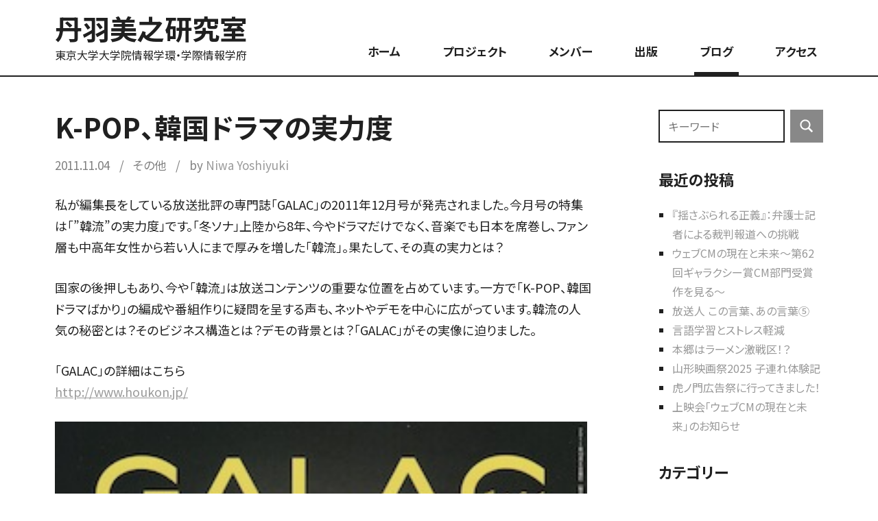

--- FILE ---
content_type: text/html; charset=UTF-8
request_url: https://media-journalism.org/blog/other/2011/11/04/4764/
body_size: 9094
content:
<!DOCTYPE html><html lang="ja"><head>  <script>(function(w,d,s,l,i){w[l]=w[l]||[];w[l].push({'gtm.start':
new Date().getTime(),event:'gtm.js'});var f=d.getElementsByTagName(s)[0],
j=d.createElement(s),dl=l!='dataLayer'?'&l='+l:'';j.async=true;j.src=
'https://www.googletagmanager.com/gtm.js?id='+i+dl;f.parentNode.insertBefore(j,f);
})(window,document,'script','dataLayer','GTM-MJHD3VX');</script> <meta charset="UTF-8"><meta name="viewport" content="width=device-width, initial-scale=1"><link rel="stylesheet" media="print" onload="this.onload=null;this.media='all';" id="ao_optimized_gfonts" href="https://fonts.googleapis.com/css?family=Noto+Sans+JP:400,700&amp;display=swap"><link rel="profile" href="http://gmpg.org/xfn/11"><link rel="preconnect" href="https://fonts.googleapis.com"><link rel="preconnect" href="https://fonts.gstatic.com" crossorigin> <script>window.MSInputMethodContext && document.documentMode && document.write('<script src="https://cdn.jsdelivr.net/gh/nuxodin/ie11CustomProperties@4.1.0/ie11CustomProperties.min.js"><\/script>');</script> <link rel="icon" href="/favicon.ico" type="image/vnd.microsoft.icon" sizes="48x48"><link rel="icon" href="/favicon.svg" type="image/svg+xml"><link rel="icon" href="/android-chrome.png" type="image/png" sizes="192x192"><link rel="apple-touch-icon" href="/apple-touch-icon.png" sizes="180x180"><title>K-POP、韓国ドラマの実力度 &#8211; 丹羽美之研究室</title><meta name='robots' content='max-image-preview:large' /><link href='https://fonts.gstatic.com' crossorigin='anonymous' rel='preconnect' /><link rel="alternate" type="application/rss+xml" title="丹羽美之研究室 &raquo; フィード" href="https://media-journalism.org/feed/" /><link rel="alternate" type="application/rss+xml" title="丹羽美之研究室 &raquo; コメントフィード" href="https://media-journalism.org/comments/feed/" /><link rel="alternate" type="application/rss+xml" title="丹羽美之研究室 &raquo; K-POP、韓国ドラマの実力度 のコメントのフィード" href="https://media-journalism.org/blog/other/2011/11/04/4764/feed/" /><link rel="alternate" title="oEmbed (JSON)" type="application/json+oembed" href="https://media-journalism.org/wp-json/oembed/1.0/embed?url=https%3A%2F%2Fmedia-journalism.org%2Fblog%2Fother%2F2011%2F11%2F04%2F4764%2F" /><link rel="alternate" title="oEmbed (XML)" type="text/xml+oembed" href="https://media-journalism.org/wp-json/oembed/1.0/embed?url=https%3A%2F%2Fmedia-journalism.org%2Fblog%2Fother%2F2011%2F11%2F04%2F4764%2F&#038;format=xml" /><style id='wp-img-auto-sizes-contain-inline-css' type='text/css'>img:is([sizes=auto i],[sizes^="auto," i]){contain-intrinsic-size:3000px 1500px}
/*# sourceURL=wp-img-auto-sizes-contain-inline-css */</style><link rel='stylesheet' id='gt-office-theme-fonts-css' href='https://media-journalism.org/wp/wp-content/cache/autoptimize/css/autoptimize_single_24ed521eff307eaf9502ff6ba34fc1ff.css?ver=20210105' type='text/css' media='all' /><style id='wp-block-library-inline-css' type='text/css'>:root{--wp-block-synced-color:#7a00df;--wp-block-synced-color--rgb:122,0,223;--wp-bound-block-color:var(--wp-block-synced-color);--wp-editor-canvas-background:#ddd;--wp-admin-theme-color:#007cba;--wp-admin-theme-color--rgb:0,124,186;--wp-admin-theme-color-darker-10:#006ba1;--wp-admin-theme-color-darker-10--rgb:0,107,160.5;--wp-admin-theme-color-darker-20:#005a87;--wp-admin-theme-color-darker-20--rgb:0,90,135;--wp-admin-border-width-focus:2px}@media (min-resolution:192dpi){:root{--wp-admin-border-width-focus:1.5px}}.wp-element-button{cursor:pointer}:root .has-very-light-gray-background-color{background-color:#eee}:root .has-very-dark-gray-background-color{background-color:#313131}:root .has-very-light-gray-color{color:#eee}:root .has-very-dark-gray-color{color:#313131}:root .has-vivid-green-cyan-to-vivid-cyan-blue-gradient-background{background:linear-gradient(135deg,#00d084,#0693e3)}:root .has-purple-crush-gradient-background{background:linear-gradient(135deg,#34e2e4,#4721fb 50%,#ab1dfe)}:root .has-hazy-dawn-gradient-background{background:linear-gradient(135deg,#faaca8,#dad0ec)}:root .has-subdued-olive-gradient-background{background:linear-gradient(135deg,#fafae1,#67a671)}:root .has-atomic-cream-gradient-background{background:linear-gradient(135deg,#fdd79a,#004a59)}:root .has-nightshade-gradient-background{background:linear-gradient(135deg,#330968,#31cdcf)}:root .has-midnight-gradient-background{background:linear-gradient(135deg,#020381,#2874fc)}:root{--wp--preset--font-size--normal:16px;--wp--preset--font-size--huge:42px}.has-regular-font-size{font-size:1em}.has-larger-font-size{font-size:2.625em}.has-normal-font-size{font-size:var(--wp--preset--font-size--normal)}.has-huge-font-size{font-size:var(--wp--preset--font-size--huge)}.has-text-align-center{text-align:center}.has-text-align-left{text-align:left}.has-text-align-right{text-align:right}.has-fit-text{white-space:nowrap!important}#end-resizable-editor-section{display:none}.aligncenter{clear:both}.items-justified-left{justify-content:flex-start}.items-justified-center{justify-content:center}.items-justified-right{justify-content:flex-end}.items-justified-space-between{justify-content:space-between}.screen-reader-text{border:0;clip-path:inset(50%);height:1px;margin:-1px;overflow:hidden;padding:0;position:absolute;width:1px;word-wrap:normal!important}.screen-reader-text:focus{background-color:#ddd;clip-path:none;color:#444;display:block;font-size:1em;height:auto;left:5px;line-height:normal;padding:15px 23px 14px;text-decoration:none;top:5px;width:auto;z-index:100000}html :where(.has-border-color){border-style:solid}html :where([style*=border-top-color]){border-top-style:solid}html :where([style*=border-right-color]){border-right-style:solid}html :where([style*=border-bottom-color]){border-bottom-style:solid}html :where([style*=border-left-color]){border-left-style:solid}html :where([style*=border-width]){border-style:solid}html :where([style*=border-top-width]){border-top-style:solid}html :where([style*=border-right-width]){border-right-style:solid}html :where([style*=border-bottom-width]){border-bottom-style:solid}html :where([style*=border-left-width]){border-left-style:solid}html :where(img[class*=wp-image-]){height:auto;max-width:100%}:where(figure){margin:0 0 1em}html :where(.is-position-sticky){--wp-admin--admin-bar--position-offset:var(--wp-admin--admin-bar--height,0px)}@media screen and (max-width:600px){html :where(.is-position-sticky){--wp-admin--admin-bar--position-offset:0px}}

/*# sourceURL=wp-block-library-inline-css */</style><style id='global-styles-inline-css' type='text/css'>:root{--wp--preset--aspect-ratio--square: 1;--wp--preset--aspect-ratio--4-3: 4/3;--wp--preset--aspect-ratio--3-4: 3/4;--wp--preset--aspect-ratio--3-2: 3/2;--wp--preset--aspect-ratio--2-3: 2/3;--wp--preset--aspect-ratio--16-9: 16/9;--wp--preset--aspect-ratio--9-16: 9/16;--wp--preset--color--black: #000000;--wp--preset--color--cyan-bluish-gray: #abb8c3;--wp--preset--color--white: #ffffff;--wp--preset--color--pale-pink: #f78da7;--wp--preset--color--vivid-red: #cf2e2e;--wp--preset--color--luminous-vivid-orange: #ff6900;--wp--preset--color--luminous-vivid-amber: #fcb900;--wp--preset--color--light-green-cyan: #7bdcb5;--wp--preset--color--vivid-green-cyan: #00d084;--wp--preset--color--pale-cyan-blue: #8ed1fc;--wp--preset--color--vivid-cyan-blue: #0693e3;--wp--preset--color--vivid-purple: #9b51e0;--wp--preset--color--primary: #0890d0;--wp--preset--color--secondary: #0068a0;--wp--preset--color--accent: #00b0f8;--wp--preset--color--highlight: #f33e3e;--wp--preset--color--light-gray: #ebebeb;--wp--preset--color--gray: #606060;--wp--preset--color--dark-gray: #202020;--wp--preset--gradient--vivid-cyan-blue-to-vivid-purple: linear-gradient(135deg,rgb(6,147,227) 0%,rgb(155,81,224) 100%);--wp--preset--gradient--light-green-cyan-to-vivid-green-cyan: linear-gradient(135deg,rgb(122,220,180) 0%,rgb(0,208,130) 100%);--wp--preset--gradient--luminous-vivid-amber-to-luminous-vivid-orange: linear-gradient(135deg,rgb(252,185,0) 0%,rgb(255,105,0) 100%);--wp--preset--gradient--luminous-vivid-orange-to-vivid-red: linear-gradient(135deg,rgb(255,105,0) 0%,rgb(207,46,46) 100%);--wp--preset--gradient--very-light-gray-to-cyan-bluish-gray: linear-gradient(135deg,rgb(238,238,238) 0%,rgb(169,184,195) 100%);--wp--preset--gradient--cool-to-warm-spectrum: linear-gradient(135deg,rgb(74,234,220) 0%,rgb(151,120,209) 20%,rgb(207,42,186) 40%,rgb(238,44,130) 60%,rgb(251,105,98) 80%,rgb(254,248,76) 100%);--wp--preset--gradient--blush-light-purple: linear-gradient(135deg,rgb(255,206,236) 0%,rgb(152,150,240) 100%);--wp--preset--gradient--blush-bordeaux: linear-gradient(135deg,rgb(254,205,165) 0%,rgb(254,45,45) 50%,rgb(107,0,62) 100%);--wp--preset--gradient--luminous-dusk: linear-gradient(135deg,rgb(255,203,112) 0%,rgb(199,81,192) 50%,rgb(65,88,208) 100%);--wp--preset--gradient--pale-ocean: linear-gradient(135deg,rgb(255,245,203) 0%,rgb(182,227,212) 50%,rgb(51,167,181) 100%);--wp--preset--gradient--electric-grass: linear-gradient(135deg,rgb(202,248,128) 0%,rgb(113,206,126) 100%);--wp--preset--gradient--midnight: linear-gradient(135deg,rgb(2,3,129) 0%,rgb(40,116,252) 100%);--wp--preset--font-size--small: 16px;--wp--preset--font-size--medium: 22px;--wp--preset--font-size--large: 28px;--wp--preset--font-size--x-large: 42px;--wp--preset--font-size--extra-large: 36px;--wp--preset--font-size--huge: 48px;--wp--preset--spacing--20: 0.44rem;--wp--preset--spacing--30: 0.67rem;--wp--preset--spacing--40: 1rem;--wp--preset--spacing--50: 1.5rem;--wp--preset--spacing--60: 2.25rem;--wp--preset--spacing--70: 3.38rem;--wp--preset--spacing--80: 5.06rem;--wp--preset--shadow--natural: 6px 6px 9px rgba(0, 0, 0, 0.2);--wp--preset--shadow--deep: 12px 12px 50px rgba(0, 0, 0, 0.4);--wp--preset--shadow--sharp: 6px 6px 0px rgba(0, 0, 0, 0.2);--wp--preset--shadow--outlined: 6px 6px 0px -3px rgb(255, 255, 255), 6px 6px rgb(0, 0, 0);--wp--preset--shadow--crisp: 6px 6px 0px rgb(0, 0, 0);}:where(.is-layout-flex){gap: 0.5em;}:where(.is-layout-grid){gap: 0.5em;}body .is-layout-flex{display: flex;}.is-layout-flex{flex-wrap: wrap;align-items: center;}.is-layout-flex > :is(*, div){margin: 0;}body .is-layout-grid{display: grid;}.is-layout-grid > :is(*, div){margin: 0;}:where(.wp-block-columns.is-layout-flex){gap: 2em;}:where(.wp-block-columns.is-layout-grid){gap: 2em;}:where(.wp-block-post-template.is-layout-flex){gap: 1.25em;}:where(.wp-block-post-template.is-layout-grid){gap: 1.25em;}.has-black-color{color: var(--wp--preset--color--black) !important;}.has-cyan-bluish-gray-color{color: var(--wp--preset--color--cyan-bluish-gray) !important;}.has-white-color{color: var(--wp--preset--color--white) !important;}.has-pale-pink-color{color: var(--wp--preset--color--pale-pink) !important;}.has-vivid-red-color{color: var(--wp--preset--color--vivid-red) !important;}.has-luminous-vivid-orange-color{color: var(--wp--preset--color--luminous-vivid-orange) !important;}.has-luminous-vivid-amber-color{color: var(--wp--preset--color--luminous-vivid-amber) !important;}.has-light-green-cyan-color{color: var(--wp--preset--color--light-green-cyan) !important;}.has-vivid-green-cyan-color{color: var(--wp--preset--color--vivid-green-cyan) !important;}.has-pale-cyan-blue-color{color: var(--wp--preset--color--pale-cyan-blue) !important;}.has-vivid-cyan-blue-color{color: var(--wp--preset--color--vivid-cyan-blue) !important;}.has-vivid-purple-color{color: var(--wp--preset--color--vivid-purple) !important;}.has-black-background-color{background-color: var(--wp--preset--color--black) !important;}.has-cyan-bluish-gray-background-color{background-color: var(--wp--preset--color--cyan-bluish-gray) !important;}.has-white-background-color{background-color: var(--wp--preset--color--white) !important;}.has-pale-pink-background-color{background-color: var(--wp--preset--color--pale-pink) !important;}.has-vivid-red-background-color{background-color: var(--wp--preset--color--vivid-red) !important;}.has-luminous-vivid-orange-background-color{background-color: var(--wp--preset--color--luminous-vivid-orange) !important;}.has-luminous-vivid-amber-background-color{background-color: var(--wp--preset--color--luminous-vivid-amber) !important;}.has-light-green-cyan-background-color{background-color: var(--wp--preset--color--light-green-cyan) !important;}.has-vivid-green-cyan-background-color{background-color: var(--wp--preset--color--vivid-green-cyan) !important;}.has-pale-cyan-blue-background-color{background-color: var(--wp--preset--color--pale-cyan-blue) !important;}.has-vivid-cyan-blue-background-color{background-color: var(--wp--preset--color--vivid-cyan-blue) !important;}.has-vivid-purple-background-color{background-color: var(--wp--preset--color--vivid-purple) !important;}.has-black-border-color{border-color: var(--wp--preset--color--black) !important;}.has-cyan-bluish-gray-border-color{border-color: var(--wp--preset--color--cyan-bluish-gray) !important;}.has-white-border-color{border-color: var(--wp--preset--color--white) !important;}.has-pale-pink-border-color{border-color: var(--wp--preset--color--pale-pink) !important;}.has-vivid-red-border-color{border-color: var(--wp--preset--color--vivid-red) !important;}.has-luminous-vivid-orange-border-color{border-color: var(--wp--preset--color--luminous-vivid-orange) !important;}.has-luminous-vivid-amber-border-color{border-color: var(--wp--preset--color--luminous-vivid-amber) !important;}.has-light-green-cyan-border-color{border-color: var(--wp--preset--color--light-green-cyan) !important;}.has-vivid-green-cyan-border-color{border-color: var(--wp--preset--color--vivid-green-cyan) !important;}.has-pale-cyan-blue-border-color{border-color: var(--wp--preset--color--pale-cyan-blue) !important;}.has-vivid-cyan-blue-border-color{border-color: var(--wp--preset--color--vivid-cyan-blue) !important;}.has-vivid-purple-border-color{border-color: var(--wp--preset--color--vivid-purple) !important;}.has-vivid-cyan-blue-to-vivid-purple-gradient-background{background: var(--wp--preset--gradient--vivid-cyan-blue-to-vivid-purple) !important;}.has-light-green-cyan-to-vivid-green-cyan-gradient-background{background: var(--wp--preset--gradient--light-green-cyan-to-vivid-green-cyan) !important;}.has-luminous-vivid-amber-to-luminous-vivid-orange-gradient-background{background: var(--wp--preset--gradient--luminous-vivid-amber-to-luminous-vivid-orange) !important;}.has-luminous-vivid-orange-to-vivid-red-gradient-background{background: var(--wp--preset--gradient--luminous-vivid-orange-to-vivid-red) !important;}.has-very-light-gray-to-cyan-bluish-gray-gradient-background{background: var(--wp--preset--gradient--very-light-gray-to-cyan-bluish-gray) !important;}.has-cool-to-warm-spectrum-gradient-background{background: var(--wp--preset--gradient--cool-to-warm-spectrum) !important;}.has-blush-light-purple-gradient-background{background: var(--wp--preset--gradient--blush-light-purple) !important;}.has-blush-bordeaux-gradient-background{background: var(--wp--preset--gradient--blush-bordeaux) !important;}.has-luminous-dusk-gradient-background{background: var(--wp--preset--gradient--luminous-dusk) !important;}.has-pale-ocean-gradient-background{background: var(--wp--preset--gradient--pale-ocean) !important;}.has-electric-grass-gradient-background{background: var(--wp--preset--gradient--electric-grass) !important;}.has-midnight-gradient-background{background: var(--wp--preset--gradient--midnight) !important;}.has-small-font-size{font-size: var(--wp--preset--font-size--small) !important;}.has-medium-font-size{font-size: var(--wp--preset--font-size--medium) !important;}.has-large-font-size{font-size: var(--wp--preset--font-size--large) !important;}.has-x-large-font-size{font-size: var(--wp--preset--font-size--x-large) !important;}
/*# sourceURL=global-styles-inline-css */</style><style id='classic-theme-styles-inline-css' type='text/css'>/*! This file is auto-generated */
.wp-block-button__link{color:#fff;background-color:#32373c;border-radius:9999px;box-shadow:none;text-decoration:none;padding:calc(.667em + 2px) calc(1.333em + 2px);font-size:1.125em}.wp-block-file__button{background:#32373c;color:#fff;text-decoration:none}
/*# sourceURL=/wp-includes/css/classic-themes.min.css */</style><link rel='stylesheet' id='parent-style-css' href='https://media-journalism.org/wp/wp-content/cache/autoptimize/css/autoptimize_single_c0230181c5a4e67e830545ea28841680.css?ver=6.9' type='text/css' media='all' /><link rel='stylesheet' id='child-style-css' href='https://media-journalism.org/wp/wp-content/cache/autoptimize/css/autoptimize_single_be5b98f7cb2ea4c6795138e0e2758e8e.css?ver=6.9' type='text/css' media='all' /><link rel='stylesheet' id='gt-office-stylesheet-css' href='https://media-journalism.org/wp/wp-content/cache/autoptimize/css/autoptimize_single_be5b98f7cb2ea4c6795138e0e2758e8e.css?ver=1.0.2' type='text/css' media='all' /> <script type="text/javascript" src="https://media-journalism.org/wp/wp-includes/js/jquery/jquery.min.js?ver=3.7.1" id="jquery-core-js"></script> <script defer type="text/javascript" src="https://media-journalism.org/wp/wp-includes/js/jquery/jquery-migrate.min.js?ver=3.4.1" id="jquery-migrate-js"></script> <script defer type="text/javascript" src="https://media-journalism.org/wp/wp-content/themes/gt-office/assets/js/svgxuse.min.js?ver=1.2.4" id="svgxuse-js"></script> <link rel="https://api.w.org/" href="https://media-journalism.org/wp-json/" /><link rel="alternate" title="JSON" type="application/json" href="https://media-journalism.org/wp-json/wp/v2/posts/4764" /><link rel="canonical" href="https://media-journalism.org/blog/other/2011/11/04/4764/" /><link rel='shortlink' href='https://media-journalism.org/?p=4764' /><style></style><style type="text/css" id="custom-background-css">body.custom-background { background-color: #ffffff; }</style></head><body class="wp-singular post-template-default single single-post postid-4764 single-format-standard custom-background wp-theme-gt-office wp-child-theme-gt-office-niwa metaslider-plugin primary-navigation-active comments-hidden tags-hidden is-blog-page has-sidebar"> <noscript><iframe src="https://www.googletagmanager.com/ns.html?id=GTM-MJHD3VX"
height="0" width="0" style="display:none;visibility:hidden"></iframe></noscript><header id="masthead" class="site-header" role="banner"><div class="header-main"><div class="site-branding"><div class="site-info"><p class="site-title"><a href="https://media-journalism.org/" rel="home">丹羽美之研究室</a></p><p class="site-description">東京大学大学院情報学環・学際情報学府</p></div></div> <button class="primary-menu-toggle menu-toggle" aria-controls="primary-menu" aria-expanded="false"> <svg class="icon icon-menu" aria-hidden="true" role="img"> <use xlink:href="https://media-journalism.org/wp/wp-content/themes/gt-office/assets/icons/genericons-neue.svg#menu"></use> </svg><svg class="icon icon-close" aria-hidden="true" role="img"> <use xlink:href="https://media-journalism.org/wp/wp-content/themes/gt-office/assets/icons/genericons-neue.svg#close"></use> </svg> <span class="menu-toggle-text">Menu</span> </button><div class="primary-navigation"><nav id="site-navigation" class="main-navigation" role="navigation" aria-label="Primary Menu"><ul id="primary-menu" class="menu"><li id="menu-item-1331" class="menu-item menu-item-type-post_type menu-item-object-page menu-item-home menu-item-1331"><a href="https://media-journalism.org/">ホーム</a></li><li id="menu-item-1336" class="menu-item menu-item-type-post_type menu-item-object-page menu-item-1336"><a href="https://media-journalism.org/project/">プロジェクト</a></li><li id="menu-item-1347" class="menu-item menu-item-type-post_type menu-item-object-page menu-item-1347"><a href="https://media-journalism.org/member/">メンバー</a></li><li id="menu-item-1379" class="menu-item menu-item-type-post_type menu-item-object-page menu-item-1379"><a href="https://media-journalism.org/publications/">出版</a></li><li id="menu-item-5949" class="menu-item menu-item-type-taxonomy menu-item-object-category current-post-ancestor menu-item-5949"><a href="https://media-journalism.org/./blog/">ブログ</a></li><li id="menu-item-3274" class="menu-item menu-item-type-post_type menu-item-object-page menu-item-3274"><a href="https://media-journalism.org/access/">アクセス</a></li></ul></nav></div></div></header><div id="page" class="site"> <a class="skip-link screen-reader-text" href="#content">Skip to content</a><div id="content" class="site-content"><main id="main" class="site-main" role="main"><article id="post-4764" class="post-4764 post type-post status-publish format-standard has-post-thumbnail hentry category-other"><header class="post-header entry-header"><h1 class="post-title entry-title">K-POP、韓国ドラマの実力度</h1><div class="entry-meta"><span class="posted-on"><time class="entry-date published" datetime="2011-11-04T17:58:21+09:00">2011.11.04</time><time class="updated" datetime="2021-12-09T00:28:24+09:00">2021.12.09</time></span><span class="posted-in"> <a href="https://media-journalism.org/./blog/other/" rel="category tag">その他</a></span><span class="posted-by"> by <span class="author vcard"><a class="url fn n" href="https://media-journalism.org/author/niwa/" title="View all posts by Niwa Yoshiyuki" rel="author">Niwa Yoshiyuki</a></span></span></div></header><div class="entry-content"><p>私が編集長をしている放送批評の専門誌「GALAC」の2011年12月号が発売されました。今月号の特集は「&#8221;韓流&#8221;の実力度」です。「冬ソナ」上陸から8年、今やドラマだけでなく、音楽でも日本を席巻し、ファン層も中高年女性から若い人にまで厚みを増した「韓流」。果たして、その真の実力とは？</p><p><span id="more-4764"></span></p><p>国家の後押しもあり、今や「韓流」は放送コンテンツの重要な位置を占めています。一方で「K-POP、韓国ドラマばかり」の編成や番組作りに疑問を呈する声も、ネットやデモを中心に広がっています。韓流の人気の秘密とは？そのビジネス構造とは？デモの背景とは？「GALAC」がその実像に迫りました。</p><p>「GALAC」の詳細はこちら<br /> <a href="http://www.houkon.jp/" target="_blank" rel="noopener">http://www.houkon.jp/</a></p><p><strong><img fetchpriority="high" decoding="async" class="  wp-image-4763" src="/wp/wp-content/uploads/2011/11/galac20111.jpg" alt="galac20111" width="776" height="1100" /></strong></p><p><strong>特集　&#8221;韓流&#8221;の実力度</strong></p><p>韓流初心者が取材<br /> 「韓国ドラマ」「K-POP」の秘密を探る／桧山珠美</p><p>徹底比較① K-POP×J-POP<br /> 「踊り」と「わかりやすさ」がK-POPの魅力／矢島公紀</p><p>徹底比較② 韓国ドラマ×日本ドラマ<br /> リアリティよりトキメキに徹した演出／安部裕子</p><p>韓流ビジネスの起源と構造<br /> 韓流を支えるDVDビジネスと国家戦略／高橋孝輝</p><p>フジテレビのデモ騒動を考える<br /> テレビの信頼喪失と「嫌・韓流」／毛利嘉孝</p></div><nav class="navigation post-navigation" aria-label="投稿"><h2 class="screen-reader-text">投稿ナビゲーション</h2><div class="nav-links"><div class="nav-previous"><a href="https://media-journalism.org/blog/higashinihon-daishinsai-media/2011/11/01/4762/" rel="prev"><span class="nav-link-text"></span><h3 class="entry-title">ワークショップ「再認識されたラジオの役割」</h3></a></div><div class="nav-next"><a href="https://media-journalism.org/blog/kirokueiga-archive/2011/11/06/4767/" rel="next"><span class="nav-link-text"></span><h3 class="entry-title">開催報告「原子力発電と安全神話」</h3></a></div></div></nav></article></main><section id="secondary" class="sidebar widget-area" role="complementary"><div id="search-2" class="widget widget_search"><form role="search" method="get" class="search-form" action="https://media-journalism.org/"> <label> <span class="screen-reader-text">検索</span> <input type="search" class="search-field"
 placeholder="キーワード"
 value="" name="s"
 title="検索" /> </label> <button type="submit" class="search-submit"> <svg class="icon icon-search" aria-hidden="true" role="img"> <use xlink:href="https://media-journalism.org/wp/wp-content/themes/gt-office/assets/icons/genericons-neue.svg#search"></use> </svg> <span class="screen-reader-text">Search</span> </button></form></div><div id="recent-posts-2" class="widget widget_recent_entries"><h3 class="widget-title">最近の投稿</h3><ul><li> <a href="https://media-journalism.org/blog/field-review/2025/12/31/8255/">『揺さぶられる正義』：弁護士記者による裁判報道への挑戦</a></li><li> <a href="https://media-journalism.org/blog/tv-archive/2025/12/27/8237/">ウェブCMの現在と未来〜第62回ギャラクシー賞CM部門受賞作を見る〜</a></li><li> <a href="https://media-journalism.org/blog/tv-archive/2025/12/25/8227/">放送人 この言葉、あの言葉⑤</a></li><li> <a href="https://media-journalism.org/blog/field-review/2025/12/17/8218/">言語学習とストレス軽減</a></li><li> <a href="https://media-journalism.org/blog/field-review/2025/12/01/8189/">本郷はラーメン激戦区！？</a></li><li> <a href="https://media-journalism.org/blog/field-review/2025/11/23/8176/">山形映画祭2025 子連れ体験記</a></li><li> <a href="https://media-journalism.org/blog/field-review/2025/11/06/8165/">虎ノ門広告祭に行ってきました！</a></li><li> <a href="https://media-journalism.org/blog/tv-archive/2025/10/26/8153/">上映会「ウェブCMの現在と未来」のお知らせ</a></li></ul></div><div id="categories-2" class="widget widget_categories"><h3 class="widget-title">カテゴリー</h3><ul><li class="cat-item cat-item-124"><a href="https://media-journalism.org/./blog/field-review/">フィールドレビュー</a></li><li class="cat-item cat-item-109"><a href="https://media-journalism.org/./blog/tv-archive/">テレビアーカイブ</a></li><li class="cat-item cat-item-120"><a href="https://media-journalism.org/./blog/kirokueiga-archive/">記録映画アーカイブ</a></li><li class="cat-item cat-item-110"><a href="https://media-journalism.org/./blog/higashinihon-daishinsai-media/">東日本大震災とメディア</a></li><li class="cat-item cat-item-129"><a href="https://media-journalism.org/./blog/media-studio/">メディアプロダクション</a></li><li class="cat-item cat-item-122"><a href="https://media-journalism.org/./blog/event-oshirase/">イベント＆お知らせ</a></li><li class="cat-item cat-item-121"><a href="https://media-journalism.org/./blog/other/">その他</a></li></ul></div><div id="archives-2" class="widget widget_archive"><h3 class="widget-title">アーカイブ</h3><ul><li><a href='https://media-journalism.org/2025/'>2025</a><span class="year-name">年</span></li><li><a href='https://media-journalism.org/2024/'>2024</a><span class="year-name">年</span></li><li><a href='https://media-journalism.org/2023/'>2023</a><span class="year-name">年</span></li><li><a href='https://media-journalism.org/2022/'>2022</a><span class="year-name">年</span></li><li><a href='https://media-journalism.org/2021/'>2021</a><span class="year-name">年</span></li><li><a href='https://media-journalism.org/2020/'>2020</a><span class="year-name">年</span></li><li><a href='https://media-journalism.org/2019/'>2019</a><span class="year-name">年</span></li><li><a href='https://media-journalism.org/2018/'>2018</a><span class="year-name">年</span></li><li><a href='https://media-journalism.org/2017/'>2017</a><span class="year-name">年</span></li><li><a href='https://media-journalism.org/2016/'>2016</a><span class="year-name">年</span></li><li><a href='https://media-journalism.org/2015/'>2015</a><span class="year-name">年</span></li><li><a href='https://media-journalism.org/2014/'>2014</a><span class="year-name">年</span></li><li><a href='https://media-journalism.org/2013/'>2013</a><span class="year-name">年</span></li><li><a href='https://media-journalism.org/2012/'>2012</a><span class="year-name">年</span></li><li><a href='https://media-journalism.org/2011/'>2011</a><span class="year-name">年</span></li></ul></div></section></div></div><footer id="colophon" class="site-footer"><div class="footer-menus"><div class="footer-menus-inner footer-main"><nav class="footer-navigation" role="navigation" aria-label="Primary Menu"><ul id="menu-global" class="footer-navigation-menu"><li class="menu-item menu-item-type-post_type menu-item-object-page menu-item-home menu-item-1331"><a href="https://media-journalism.org/">ホーム</a></li><li class="menu-item menu-item-type-post_type menu-item-object-page menu-item-1336"><a href="https://media-journalism.org/project/">プロジェクト</a></li><li class="menu-item menu-item-type-post_type menu-item-object-page menu-item-1347"><a href="https://media-journalism.org/member/">メンバー</a></li><li class="menu-item menu-item-type-post_type menu-item-object-page menu-item-1379"><a href="https://media-journalism.org/publications/">出版</a></li><li class="menu-item menu-item-type-taxonomy menu-item-object-category current-post-ancestor menu-item-5949"><a href="https://media-journalism.org/./blog/">ブログ</a></li><li class="menu-item menu-item-type-post_type menu-item-object-page menu-item-3274"><a href="https://media-journalism.org/access/">アクセス</a></li></ul></nav></div></div><div class="footer-widgets-background"><div id="footer-widgets" class="footer-widgets footer-main widget-area"><div class="footer-widgets-columns"><div class="footer-column-1-widgets footer-widget-column widget-area"><div id="text-2" class="widget widget_text"><h4 class="widget-title">丹羽美之研究室</h4><div class="textwidget"><p>東京大学大学院情報学環<br /> 東京大学大学院学際情報学府</p></div></div></div><div class="footer-column-2-widgets footer-widget-column widget-area"><div id="text-3" class="widget widget_text"><h4 class="widget-title">アクセス</h4><div class="textwidget"><p>〒113-0033<br /> 東京都文京区本郷7-3-1<br /> 東京大学大学院情報学環</p></div></div></div><div class="footer-column-3-widgets footer-widget-column widget-area"><div id="category-posts-3" class="widget cat-post-widget"><h4 class="widget-title">イベント＆お知らせ</h4><ul id="category-posts-3-internal" class="category-posts-internal"><li class='cat-post-item'><a class="cat-post-everything-is-link" href="https://media-journalism.org/blog/tv-archive/2024/06/18/7672/" title=""><div><span class="cat-post-title">NHKアーカイブス学術利用のお知らせ</span></div></a></li><li class='cat-post-item'><a class="cat-post-everything-is-link" href="https://media-journalism.org/blog/event-oshirase/2011/07/02/4628/" title=""><div><span class="cat-post-title">入学希望の方々へ</span></div></a></li></ul></div></div><div class="footer-column-4-widgets footer-widget-column widget-area"><div id="search-6" class="widget widget_search"><h4 class="widget-title">検索</h4><form role="search" method="get" class="search-form" action="https://media-journalism.org/"> <label> <span class="screen-reader-text">検索</span> <input type="search" class="search-field"
 placeholder="キーワード"
 value="" name="s"
 title="検索" /> </label> <button type="submit" class="search-submit"> <svg class="icon icon-search" aria-hidden="true" role="img"> <use xlink:href="https://media-journalism.org/wp/wp-content/themes/gt-office/assets/icons/genericons-neue.svg#search"></use> </svg> <span class="screen-reader-text">Search</span> </button></form></div></div></div></div></div><div class="after-footer-widgets  widget-area"><div id="custom_html-2" class="widget_text widget widget_custom_html"><div class="textwidget custom-html-widget"><ul class="footer-banner"><li><a href="https://www.u-tokyo.ac.jp/" target="_blank"><noscript><img src="/wp/wp-content/uploads/2024/11/bnr-01.png" alt="UTokyo"></noscript><img class="lazyload" src='data:image/svg+xml,%3Csvg%20xmlns=%22http://www.w3.org/2000/svg%22%20viewBox=%220%200%20210%20140%22%3E%3C/svg%3E' data-src="/wp/wp-content/uploads/2024/11/bnr-01.png" alt="UTokyo"></a></li><li><a href="https://www.iii.u-tokyo.ac.jp/" target="_blank"><noscript><img src="/wp/wp-content/uploads/2024/11/bnr-02-1.png" alt="東京大学大学院　情報学環・学際情報学府"></noscript><img class="lazyload" src='data:image/svg+xml,%3Csvg%20xmlns=%22http://www.w3.org/2000/svg%22%20viewBox=%220%200%20210%20140%22%3E%3C/svg%3E' data-src="/wp/wp-content/uploads/2024/11/bnr-02-1.png" alt="東京大学大学院　情報学環・学際情報学府"></a></li><li><a href="https://mediastudio-utokyo.com/" target="_blank"><noscript><img src="/wp/wp-content/uploads/2021/11/bnr-03.png" alt="東京大学情報学環メディアスタジオ"></noscript><img class="lazyload" src='data:image/svg+xml,%3Csvg%20xmlns=%22http://www.w3.org/2000/svg%22%20viewBox=%220%200%20210%20140%22%3E%3C/svg%3E' data-src="/wp/wp-content/uploads/2021/11/bnr-03.png" alt="東京大学情報学環メディアスタジオ"></a></li><li><a href="https://www.jams.media/" target="_blank"><noscript><img src="/wp/wp-content/uploads/2022/01/bnr-04_3.png" alt="日本メディア学会"></noscript><img class="lazyload" src='data:image/svg+xml,%3Csvg%20xmlns=%22http://www.w3.org/2000/svg%22%20viewBox=%220%200%20210%20140%22%3E%3C/svg%3E' data-src="/wp/wp-content/uploads/2022/01/bnr-04_3.png" alt="日本メディア学会"></a></li></ul></div></div></div><div class="footer-copyright-background"><div id="footer-copyright" class="footer-copyright footer-main widget-area"> © 2011-2026 丹羽美之研究室</div></div></footer> <script type="speculationrules">{"prefetch":[{"source":"document","where":{"and":[{"href_matches":"/*"},{"not":{"href_matches":["/wp/wp-*.php","/wp/wp-admin/*","/wp/wp-content/uploads/*","/wp/wp-content/*","/wp/wp-content/plugins/*","/wp/wp-content/themes/gt-office-niwa/*","/wp/wp-content/themes/gt-office/*","/*\\?(.+)"]}},{"not":{"selector_matches":"a[rel~=\"nofollow\"]"}},{"not":{"selector_matches":".no-prefetch, .no-prefetch a"}}]},"eagerness":"conservative"}]}</script> <noscript><style>.lazyload{display:none;}</style></noscript><script data-noptimize="1">window.lazySizesConfig=window.lazySizesConfig||{};window.lazySizesConfig.loadMode=1;</script><script defer data-noptimize="1" src='https://media-journalism.org/wp/wp-content/plugins/autoptimize/classes/external/js/lazysizes.min.js?ao_version=3.1.14'></script><script defer type="text/javascript" src="https://media-journalism.org/wp/wp-content/cache/autoptimize/js/autoptimize_single_ca6b533902ab64de93061d64b82a4cbc.js?ver=20211008" id="function-js"></script> <script type="text/javascript" id="gt-office-navigation-js-extra">var gtOfficeScreenReaderText = {"expand":"Expand child menu","collapse":"Collapse child menu","icon":"\u003Csvg class=\"icon icon-expand\" aria-hidden=\"true\" role=\"img\"\u003E \u003Cuse xlink:href=\"https://media-journalism.org/wp/wp-content/themes/gt-office/assets/icons/genericons-neue.svg#expand\"\u003E\u003C/use\u003E \u003C/svg\u003E"};
//# sourceURL=gt-office-navigation-js-extra</script> <script defer type="text/javascript" src="https://media-journalism.org/wp/wp-content/cache/autoptimize/js/autoptimize_single_420b8ff2005004fe6cbcadd82925d3f6.js?ver=20210210" id="gt-office-navigation-js"></script> <script type="text/javascript" id="gt-office-scroll-to-top-js-extra">var gtOfficeScrollButton = {"icon":"\u003Csvg class=\"icon icon-collapse\" aria-hidden=\"true\" role=\"img\"\u003E \u003Cuse xlink:href=\"https://media-journalism.org/wp/wp-content/themes/gt-office/assets/icons/genericons-neue.svg#collapse\"\u003E\u003C/use\u003E \u003C/svg\u003E"};
//# sourceURL=gt-office-scroll-to-top-js-extra</script> <script defer type="text/javascript" src="https://media-journalism.org/wp/wp-content/themes/gt-office/assets/js/scroll-to-top.min.js?ver=20210409" id="gt-office-scroll-to-top-js"></script> </body></html>

--- FILE ---
content_type: text/css
request_url: https://media-journalism.org/wp/wp-content/cache/autoptimize/css/autoptimize_single_c0230181c5a4e67e830545ea28841680.css?ver=6.9
body_size: 9551
content:
:root{--gt-office--primary-color:#0890d0;--gt-office--secondary-color:#0068a0;--gt-office--accent-color:#00b0f8;--gt-office--highlight-color:#f33e3e;--gt-office--light-gray-color:#ebebeb;--gt-office--gray-color:#606060;--gt-office--dark-gray-color:#202020;--gt-office--text-color:#202020;--gt-office--light-text-color:rgba(0,0,0,.5);--gt-office--medium-text-color:rgba(0,0,0,.7);--gt-office--page-background-color:#fff;--gt-office--page-border-color:rgba(0,0,0,.1);--gt-office--light-background-color:rgba(0,0,0,.05);--gt-office--medium-background-color:rgba(0,0,0,.15);--gt-office--light-border-color:rgba(0,0,0,.1);--gt-office--medium-border-color:rgba(0,0,0,.3);--gt-office--link-color:#0890d0;--gt-office--link-hover-color:#0068a0;--gt-office--button-color:#0068a0;--gt-office--button-text-color:#fff;--gt-office--button-hover-color:#202020;--gt-office--button-text-hover-color:#fff;--gt-office--header-bar-color:#fff;--gt-office--header-bar-text-color:#202020;--gt-office--header-bar-hover-color:#0068a0;--gt-office--header-bar-border-color:rgba(0,0,0,.1);--gt-office--header-color:#fff;--gt-office--header-text-color:#202020;--gt-office--header-hover-color:#0068a0;--gt-office--header-border-color:rgba(0,0,0,.1);--gt-office--title-color:#202020;--gt-office--title-hover-color:#0068a0;--gt-office--site-title-color:#202020;--gt-office--site-title-hover-color:#0068a0;--gt-office--widget-title-color:#202020;--gt-office--widget-title-hover-color:#0068a0;--gt-office--footer-background-color:#202020;--gt-office--footer-text-color:rgba(255,255,255,.5);--gt-office--footer-link-color:rgba(255,255,255,.95);--gt-office--footer-link-hover-color:rgba(255,255,255,.5);--gt-office--footer-border-color:rgba(255,255,255,.1);--gt-office--text-font:"Barlow",arial,helvetica,sans-serif;--gt-office--title-font:"Barlow",arial,helvetica,sans-serif;--gt-office--navi-font:"Barlow",arial,helvetica,sans-serif;--gt-office--title-font-weight:700;--gt-office--navi-font-weight:400;--gt-office--title-text-transform:none;--gt-office--navi-text-transform:none;--gt-office--text-line-height:1.75;--gt-office--title-line-height:1.25}html{font-family:sans-serif;-webkit-text-size-adjust:100%;-ms-text-size-adjust:100%}body{margin:0}article,aside,details,figcaption,figure,footer,header,main,menu,nav,section,summary{display:block}audio,canvas,progress,video{display:inline-block;vertical-align:baseline}audio:not([controls]){display:none;height:0}[hidden],template{display:none}a{background-color:transparent}a:active,a:hover{outline:0}abbr[title]{border-bottom:1px dotted}b,strong{font-weight:700}dfn{font-style:italic}h1{margin:.67em 0;font-size:2em}mark{background:#ff0;color:#000}small{font-size:80%}sub,sup{position:relative;vertical-align:baseline;font-size:75%;line-height:0}sup{top:-.5em}sub{bottom:-.25em}img{border:0}svg:not(:root){overflow:hidden}figure{margin:0}hr{box-sizing:content-box;height:0}pre{overflow:auto}code,kbd,pre,samp{font-size:1em;font-family:monospace}button,input,optgroup,select,textarea{margin:0;color:inherit;font:inherit}button{overflow:visible}button,select{text-transform:none}button,html input[type=button],input[type=reset],input[type=submit]{cursor:pointer;-webkit-appearance:button}button[disabled],html input[disabled]{cursor:default}button::-moz-focus-inner,input::-moz-focus-inner{padding:0;border:0}input{line-height:normal}input[type=checkbox],input[type=radio]{box-sizing:border-box;padding:0}input[type=number]::-webkit-inner-spin-button,input[type=number]::-webkit-outer-spin-button{height:auto}input[type=search]{box-sizing:content-box;-webkit-appearance:textfield}input[type=search]::-webkit-search-cancel-button,input[type=search]::-webkit-search-decoration{-webkit-appearance:none}fieldset{margin:0 2px;padding:.35em .625em .75em;border:1px solid silver}legend{padding:0;border:0}textarea{overflow:auto}optgroup{font-weight:700}table{border-spacing:0;border-collapse:collapse}td,th{padding:0}body,button,input,select,textarea{color:#202020;color:var(--gt-office--text-color);font-size:16px;font-size:1rem;font-family:"Barlow",arial,helvetica,sans-serif;font-family:var(--gt-office--text-font);line-height:1.75;line-height:var(--gt-office--text-line-height)}h1,h2,h3,h4,h5,h6{clear:both;margin-top:1.5rem;margin-bottom:1rem;font-family:"Barlow",arial,helvetica,sans-serif;font-family:var(--gt-office--title-font);font-weight:700;font-weight:var(--gt-office--title-font-weight);text-transform:none;text-transform:var(--gt-office--title-text-transform);line-height:1.25;line-height:var(--gt-office--title-line-height)}h1{font-size:36px;font-size:2.25rem}h2{font-size:28px;font-size:1.75rem}h3{font-size:24px;font-size:1.5rem}h4{font-size:22px;font-size:1.375rem}h5{font-size:20px;font-size:1.25rem}h6{font-size:19px;font-size:1.1875rem}p{margin:0 0 1.75rem}dfn,cite,em,i{font-style:italic}address{margin:0 0 1.75rem}pre{overflow:auto;margin-bottom:1.75rem;padding:1.75rem;max-width:100%;border:1px solid;border-color:rgba(0,0,0,.1);border-color:var(--gt-office--light-border-color);background-color:rgba(0,0,0,.05);background-color:var(--gt-office--light-background-color);font-size:15px;font-size:.9375rem;font-family:"Courier 10 Pitch",Courier,monospace;line-height:1.75;line-height:var(--gt-office--text-line-height)}code,kbd,tt,var{border-radius:3px;padding:2px 4px;background-color:rgba(0,0,0,.05);background-color:var(--gt-office--light-background-color);font-size:15px;font-size:.9375rem;font-family:Monaco,Consolas,"Andale Mono","DejaVu Sans Mono",monospace}pre>code{background:0 0;padding:0}abbr,acronym{border-bottom:1px dotted #666;cursor:help}mark,ins{text-decoration:none}big{font-size:125%}html{box-sizing:border-box}*,*:before,*:after{box-sizing:inherit}body{background:#ccc}blockquote{margin:0 0 1.75rem;padding-left:1.75rem;border-left:4px solid;border-color:#202020;border-color:var(--gt-office--text-color);color:rgba(0,0,0,.5);color:var(--gt-office--light-text-color);font-size:18px;font-size:1.125rem}blockquote p{margin-bottom:1rem}blockquote cite{display:block;color:#202020;color:var(--gt-office--text-color);font-size:16px;font-size:1rem}blockquote cite:before{content:"\2014\00a0"}hr{margin-bottom:1.75rem;height:1px;border:0;background-color:rgba(0,0,0,.1);background-color:var(--gt-office--light-border-color)}ul,ol{margin:0 0 1.75rem;padding:0 0 0 1.25rem}ul{list-style:circle}ol{list-style:decimal}li>ul,li>ol{margin-top:.75rem;margin-bottom:.75rem;margin-left:1.25rem}ul ul,ol ul{list-style-type:square}dt{font-weight:700}dd{margin:0 0 1.5rem}img{max-width:100%;height:auto;vertical-align:top}table{margin:0 0 1.5rem;width:100%;border:none;table-layout:fixed}th,td{padding:.5rem 1rem;border:1px solid;border-color:rgba(0,0,0,.1);border-color:var(--gt-office--light-border-color)}th{font-weight:400;text-align:inherit;background-color:rgba(0,0,0,.05);background-color:var(--gt-office--light-background-color)}a{color:#0890d0;color:var(--gt-office--link-color);text-decoration:underline}a:hover,a:focus,a:active{color:#0068a0;color:var(--gt-office--link-hover-color);text-decoration:none}a:focus{outline:thin dotted}a:hover,a:active{outline:0}button,input[type=button],input[type=reset],input[type=submit]{margin:0;padding:.75rem 1.25rem;border:none;color:#fff;color:var(--gt-office--button-text-color);background-color:#0068a0;background-color:var(--gt-office--button-color);text-decoration:none;font-weight:400;font-size:15px;font-size:.9375rem}button:hover,input[type=button]:hover,input[type=reset]:hover,input[type=submit]:hover,button:focus,input[type=button]:focus,input[type=reset]:focus,input[type=submit]:focus,button:active,input[type=button]:active,input[type=reset]:active,input[type=submit]:active{color:#fff;color:var(--gt-office--button-text-hover-color);background-color:#202020;background-color:var(--gt-office--button-hover-color);text-decoration:none}input[type=text],input[type=email],input[type=url],input[type=password],input[type=search],textarea{padding:.4rem .8rem;max-width:100%;border:1px solid;border-color:rgba(0,0,0,.1);border-color:var(--gt-office--light-border-color);background:0 0;color:#777}input[type=text]:focus,input[type=email]:focus,input[type=url]:focus,input[type=password]:focus,input[type=search]:focus,textarea:focus{border:1px solid;border-color:rgba(0,0,0,.3);border-color:var(--gt-office--medium-border-color);color:#202020;color:var(--gt-office--text-color);outline:none}textarea{width:100%}.search-form{display:flex;margin:0;padding:0}.search-form label{flex-grow:1}.search-form .screen-reader-text{display:none}.search-form .search-field{display:inline-block;box-sizing:border-box;margin:0;padding:.5rem .8rem;min-width:150px;width:100%;-webkit-appearance:none}.search-form .search-submit{display:flex;margin-left:.5rem;padding:.5rem .8rem;align-items:center}.search-form .search-submit .icon-search{width:22px;height:22px;fill:currentColor}.screen-reader-text{position:absolute !important;overflow:hidden;clip:rect(1px,1px,1px,1px);width:1px;height:1px}.screen-reader-text:hover,.screen-reader-text:active,.screen-reader-text:focus{top:5px;left:5px;z-index:100000;display:block;clip:auto !important;padding:15px 23px 14px;width:auto;height:auto;border-radius:3px;background-color:#f1f1f1;box-shadow:0 0 2px 2px rgba(0,0,0,.6);color:#21759b;text-decoration:none;font-weight:700;font-size:14px;font-size:.875rem;line-height:normal}.alignleft,.alignright,.aligncenter{display:block}.aligncenter{clear:both;margin-right:auto;margin-left:auto}.site{box-sizing:border-box;margin:0 auto;padding:0;width:100%;overflow:hidden;max-width:1360px;background-color:#fff;background-color:var(--gt-office--page-background-color)}.site-header,.site-content{padding-left:1.5rem;padding-right:1.5rem}.site-main{margin-left:auto;margin-right:auto;max-width:800px}.entry-content>.alignwide{max-width:1040px}.entry-content>.alignfull{max-width:100vw}.entry-content>.alignwide,.entry-content>.alignfull{margin-left:calc(-100vw / 2 + 100% / 2);margin-right:calc(-100vw / 2 + 100% / 2)}.entry-content>.alignwide>[class*=__inner-container]>*,.entry-content>.alignfull>[class*=__inner-container]>*{margin-left:auto;margin-right:auto;max-width:800px}.entry-content>.alignwide>[class*=__inner-container]>*.alignwide,.entry-content>.alignfull>[class*=__inner-container]>*.alignwide{max-width:1040px}.entry-content>.alignwide>[class*=__inner-container]>*.alignfull,.entry-content>.alignfull>[class*=__inner-container]>*.alignfull{max-width:100%}.site-header{background-color:var(--gt-office--header-background-color)}.header-main{display:flex;flex-wrap:wrap;padding-top:1.5rem;padding-bottom:1.5rem;border-bottom:1px solid;border-color:rgba(0,0,0,.1);border-color:var(--gt-office--header-border-color);margin-bottom:1.5rem}.site-branding{display:flex;justify-content:space-between;align-items:center;flex-grow:1}.site-logo{margin-right:1.25rem}.site-logo .custom-logo{margin:0;padding:0;max-width:100%;height:auto;border:none;vertical-align:top}.site-info{display:flex;margin:0;padding:0;max-width:100%;flex-direction:column;justify-content:center}.site-info a:link,.site-info a:visited,.site-info a:hover{text-decoration:none}.site-title{margin:0;padding:0;color:#202020;color:var(--gt-office--site-title-color);text-decoration:none;font-size:24px;font-size:1.5rem;font-family:"Barlow",arial,helvetica,sans-serif;font-family:var(--gt-office--title-font);font-weight:700;font-weight:var(--gt-office--title-font-weight);text-transform:none;text-transform:var(--gt-office--title-text-transform);line-height:1.25;line-height:var(--gt-office--title-line-height)}.site-title a:link,.site-title a:visited{color:#202020;color:var(--gt-office--site-title-color);transition:all .15s ease}.site-title a:hover,.site-title a:active{color:#0068a0;color:var(--gt-office--site-title-hover-color)}.site-description{display:block;margin:0;padding:0;color:#202020;color:var(--gt-office--header-text-color);font-size:14px;font-size:.875rem}.header-image{margin:0 0 1.5rem}.header-image img,.header-image .wp-post-image{margin:0;width:100%;height:auto;vertical-align:top}body.site-title-hidden .site-header .site-title,body.site-description-hidden .site-header .site-description{position:absolute;overflow:hidden;clip:rect(1px,1px,1px,1px);width:1px;height:1px}.primary-navigation{position:relative;width:100%}.main-navigation ul{margin:0;padding:0;color:#202020;color:var(--gt-office--header-text-color);list-style:none;font-size:17px;font-size:1.0625rem;font-family:"Barlow",arial,helvetica,sans-serif;font-family:var(--gt-office--navi-font);font-weight:400;font-weight:var(--gt-office--navi-font-weight);text-transform:none;text-transform:var(--gt-office--navi-text-transform)}.main-navigation>ul{margin-top:1.5rem}.main-navigation ul,.main-navigation .menu-item-has-children>a>.icon,.main-navigation .page_item_has_children>a>.icon,.main-navigation ul a>.icon{display:none}.main-navigation.toggled-on>ul.menu{display:block}.main-navigation ul li{position:relative;margin:0}.main-navigation ul a{display:block;margin:0;padding:1rem;border-top:1px solid;border-color:rgba(0,0,0,.1);border-color:var(--gt-office--header-border-color);text-decoration:none}.main-navigation ul a,.main-navigation ul a:link,.main-navigation ul a:visited{color:#202020;color:var(--gt-office--header-text-color);text-decoration:none;transition:all .15s ease}.main-navigation ul a:hover,.main-navigation ul a:active,.main-navigation ul a:focus{color:#0068a0;color:var(--gt-office--header-hover-color)}.main-navigation ul li.current-menu-item>a{text-decoration:underline}.main-navigation ul ul{font-size:16px;font-size:1rem;background-color:var(--gt-office--header-background-color)}.is-amp-page .main-navigation ul button.toggled-on+ul,.main-navigation ul ul.toggled-on{display:block}.main-navigation ul ul a{padding-left:2rem}.main-navigation ul ul ul a{padding-left:4rem}.main-navigation ul ul ul ul a{padding-left:6rem}.primary-menu-toggle{display:block;margin:0;margin-left:auto;padding:1rem;border:none;background:0 0;color:#202020;color:var(--gt-office--header-text-color);text-decoration:none;font-size:17px;font-size:1.0625rem;font-family:"Barlow",arial,helvetica,sans-serif;font-family:var(--gt-office--navi-font);font-weight:400;font-weight:var(--gt-office--navi-font-weight);text-transform:none;text-transform:var(--gt-office--navi-text-transform);text-align:left;transition:all .15s ease}.primary-menu-toggle .menu-toggle-text{display:none}.primary-menu-toggle:focus{outline:thin dotted;color:#202020;color:var(--gt-office--header-text-color);background:0 0}.primary-menu-toggle:hover,.primary-menu-toggle:active{color:#0068a0;color:var(--gt-office--header-hover-color);background:0 0;cursor:pointer}.primary-menu-toggle .icon{margin:0;width:28px;height:28px;vertical-align:top;fill:#202020;fill:var(--gt-office--header-text-color);transition:fill .15s ease}.primary-menu-toggle:hover .icon,.primary-menu-toggle:active .icon{fill:#0068a0;fill:var(--gt-office--header-hover-color)}.primary-menu-toggle[aria-expanded=true] .icon-menu,.primary-menu-toggle[aria-expanded=false] .icon-close{display:none}.primary-menu-toggle[aria-expanded=true] .icon-close{display:inline-block}.main-navigation .dropdown-toggle{position:absolute;display:block;top:0;right:0;padding:1.1rem 1.5rem;background:0 0;border:none}.main-navigation .dropdown-toggle:focus{outline:thin dotted;color:#202020;color:var(--gt-office--header-text-color);background:0 0}.main-navigation .dropdown-toggle:hover,.main-navigation .dropdown-toggle:active{background:0 0}.main-navigation .dropdown-toggle .icon{margin:.35em 0 0;width:20px;height:20px;vertical-align:top;fill:#202020;fill:var(--gt-office--header-text-color);transition:fill .15s ease}.main-navigation .dropdown-toggle:hover .icon,.main-navigation .dropdown-toggle:active .icon,.main-navigation .dropdown-toggle:focus .icon{fill:#0068a0;fill:var(--gt-office--header-hover-color)}.main-navigation .dropdown-toggle.toggled-on .icon{-ms-transform:rotate(-180deg);-webkit-transform:rotate(-180deg);transform:rotate(-180deg)}.main-navigation ul ul .dropdown-toggle{padding:1rem 1.2rem}.main-navigation ul ul .dropdown-toggle .icon{width:18px;height:18px}.social-icons-nav .social-icons-menu{display:flex;flex-flow:row wrap;margin:0;padding:0;border:none;list-style:none}.social-icons-nav .social-icons-menu li{margin:0;padding:0;border:none;list-style:none}.social-icons-nav .social-icons-menu li a{display:flex;margin:0;padding:.75rem}.social-icons-nav .social-icons-menu li a:hover,.social-icons-nav .social-icons-menu li a:active{text-decoration:none}.social-icons-nav .social-icons-menu li a .icon{margin:0;width:20px;height:20px;vertical-align:top;fill:currentColor}.mobile-menu-social-icons{display:none;margin-top:1rem}.mobile-menu-social-icons.social-icons-nav .social-icons-menu li a{color:#202020;color:var(--gt-office--header-text-color)}.mobile-menu-social-icons.social-icons-nav .social-icons-menu li a:hover,.mobile-menu-social-icons.social-icons-nav .social-icons-menu li a:active{color:#0068a0;color:var(--gt-office--header-hover-color)}.mobile-menu-social-icons.social-icons-nav .social-icons-menu li a .icon{margin:0;width:24px;height:24px}@media only screen and (max-width:960px){.main-navigation.toggled-on+.mobile-menu-social-icons{display:block}}.header-social-icons{display:none;margin-left:auto}.header-social-icons.social-icons-nav .social-icons-menu li a{color:#202020;color:var(--gt-office--header-text-color)}.header-social-icons.social-icons-nav .social-icons-menu li a:hover,.header-social-icons.social-icons-nav .social-icons-menu li a:active{color:#0068a0;color:var(--gt-office--header-hover-color)}.header-social-icons.social-icons-nav .social-icons-menu li a .icon{margin:0;width:24px;height:24px}@media only screen and (min-width:960px){.header-social-icons{display:block}}@media only screen and (min-width:1280px){.header-social-icons.social-icons-nav .social-icons-menu li a .icon{width:26px;height:26px}}.footer-social-icons .social-icons-menu{margin-left:-.5rem}.footer-social-icons .social-icons-menu li a{color:rgba(255,255,255,.95);color:var(--gt-office--footer-link-color)}.footer-social-icons .social-icons-menu li a .icon{margin:0;width:24px;height:24px}.footer-social-icons .social-icons-menu li a:hover,.footer-social-icons .social-icons-menu li a:active{color:rgba(255,255,255,.5);color:var(--gt-office--footer-link-hover-color)}.header-bar{padding:0;color:#202020;color:var(--gt-office--header-bar-text-color);background-color:#fff;background-color:var(--gt-office--header-bar-color);border-bottom:1px solid;border-color:rgba(0,0,0,.1);border-color:var(--gt-office--header-bar-border-color)}.header-bar-main{display:flex;flex-wrap:wrap;align-items:center}.header-bar a:link,.header-bar a:visited{color:#202020;color:var(--gt-office--header-bar-text-color);text-decoration:underline}.header-bar a:hover,.header-bar a:active{text-decoration:none}.header-bar-content{display:flex;flex-wrap:wrap;order:2;margin-left:auto;padding:.75rem 0;font-size:14px;font-size:.875rem}.header-bar-content .header-phone,.header-bar-content .header-email,.header-bar-content .header-address{display:flex;align-items:center;margin-right:1rem}.header-bar-content .header-phone .icon,.header-bar-content .header-email .icon,.header-bar-content .header-address .icon{margin:0 .25rem 0 0;width:18px;height:18px;fill:#202020;fill:var(--gt-office--header-bar-text-color)}.header-bar-content .header-phone .icon-mail,.header-bar-content .header-email .icon-mail,.header-bar-content .header-address .icon-mail{margin-top:2px}@media only screen and (min-width:1120px){.header-bar-content{font-size:15px;font-size:.9375rem}}.customize-partial-edit-shortcut-gt_office_theme_options-header_phone,.customize-partial-edit-shortcut-gt_office_theme_options-header_email,.customize-partial-edit-shortcut-gt_office_theme_options-header_address{margin-left:-18px}.secondary-navigation{position:relative;width:100%;order:3}.top-navigation ul{margin:0;padding:0;color:#202020;color:var(--gt-office--header-bar-text-color);list-style:none;font-size:14px;font-size:.875rem}.top-navigation ul,.top-navigation .menu-item-has-children>a>.icon,.top-navigation .page_item_has_children>a>.icon,.top-navigation ul a>.icon{display:none}.top-navigation.toggled-on>ul.menu{display:block}.top-navigation ul li{position:relative;margin:0}.top-navigation ul a{display:block;margin:0;padding:.75rem 1.25rem;border-top:1px solid;border-color:rgba(0,0,0,.1);border-color:var(--gt-office--header-bar-border-color);text-decoration:none}.top-navigation ul a,.top-navigation ul a:link,.top-navigation ul a:visited{color:#202020;color:var(--gt-office--header-bar-text-color);text-decoration:none;transition:all .15s ease}.top-navigation ul a:hover,.top-navigation ul a:active,.top-navigation ul a:focus{color:#0068a0;color:var(--gt-office--header-bar-hover-color)}.top-navigation ul li.current-menu-item>a{text-decoration:underline}.top-navigation ul ul{font-size:13px;font-size:.8125rem;background-color:var(--gt-office--header-bar-background-color)}.is-amp-page .top-navigation ul button.toggled-on+ul,.top-navigation ul ul.toggled-on{display:block}.top-navigation ul ul a{padding-left:2rem}.top-navigation ul ul ul a{padding-left:4rem}.top-navigation ul ul ul ul a{padding-left:6rem}.secondary-menu-toggle{display:block;margin:0;padding:.75rem 1rem;border:none;background:0 0;color:#202020;color:var(--gt-office--header-bar-text-color);text-decoration:none;font-size:14px;font-size:.875rem;text-align:left;transition:all .15s ease}.secondary-menu-toggle .menu-toggle-text{display:none}.secondary-menu-toggle:focus{outline:thin dotted;color:#202020;color:var(--gt-office--header-bar-text-color);background:0 0}.secondary-menu-toggle:hover,.secondary-menu-toggle:active{color:#0068a0;color:var(--gt-office--header-bar-hover-color);background:0 0;cursor:pointer}.secondary-menu-toggle .icon{margin:.25rem 0 0;width:18px;height:18px;vertical-align:top;fill:#202020;fill:var(--gt-office--header-bar-text-color);transition:fill .15s ease}.secondary-menu-toggle:hover .icon,.secondary-menu-toggle:active .icon{fill:#0068a0;fill:var(--gt-office--header-bar-hover-color)}.secondary-menu-toggle[aria-expanded=true] .icon-ellipsis,.secondary-menu-toggle[aria-expanded=false] .icon-close{display:none}.secondary-menu-toggle[aria-expanded=true] .icon-close{display:inline-block}.top-navigation .dropdown-toggle{position:absolute;display:block;top:0;right:0;padding:.75rem 1.25rem;background:0 0;border:none}.top-navigation .dropdown-toggle:focus{outline:thin dotted;color:#202020;color:var(--gt-office--header-bar-text-color);background:0 0}.top-navigation .dropdown-toggle:hover,.top-navigation .dropdown-toggle:active{background:0 0}.top-navigation .dropdown-toggle .icon{margin:.35em 0 0;width:16px;height:16px;vertical-align:top;fill:#202020;fill:var(--gt-office--header-bar-text-color);transition:fill .15s ease}.top-navigation .dropdown-toggle:hover .icon,.top-navigation .dropdown-toggle:active .icon,.top-navigation .dropdown-toggle:focus .icon{fill:#0068a0;fill:var(--gt-office--header-bar-hover-color)}.top-navigation .dropdown-toggle.toggled-on .icon{-ms-transform:rotate(-180deg);-webkit-transform:rotate(-180deg);transform:rotate(-180deg)}.top-navigation ul ul .dropdown-toggle{padding:1rem 1.2rem}.top-navigation ul ul .dropdown-toggle .icon{width:17px;height:17px}.header-search-enabled .primary-menu-toggle{order:3;margin-left:0}.header-search-enabled .primary-navigation{order:4}.header-search-enabled .header-search-button{order:2;margin-left:auto;font-size:17px;font-size:1.0625rem;font-family:"Barlow",arial,helvetica,sans-serif;font-family:var(--gt-office--navi-font);font-weight:400;font-weight:var(--gt-office--navi-font-weight);text-transform:none;text-transform:var(--gt-office--navi-text-transform)}.header-search-enabled .header-search-button .header-search-icon{margin:0;padding:1rem;color:#202020;color:var(--gt-office--header-text-color);background:0 0;border:none}.header-search-enabled .header-search-button .header-search-icon:hover,.header-search-enabled .header-search-button .header-search-icon:active{cursor:pointer;color:#0068a0;color:var(--gt-office--header-hover-color)}.header-search-enabled .header-search-button .header-search-icon:focus{outline:thin dotted;color:#202020;color:var(--gt-office--header-text-color)}.header-search-enabled .header-search-button .header-search-icon .icon-search{margin:0;padding:0;width:26px;height:26px;vertical-align:middle;fill:currentColor;transition:fill .15s ease}.header-search-enabled .header-search-dropdown{display:none;margin:0 0 1.5rem;box-sizing:border-box;z-index:999;padding-bottom:1.5rem;border-bottom:1px solid;border-color:rgba(0,0,0,.1);border-color:var(--gt-office--header-border-color);background-color:#fff;background-color:var(--gt-office--header-color)}.header-search-enabled .header-search-dropdown .header-search-form{display:flex}.header-search-enabled .header-search-dropdown .header-search-form .search-form{flex-grow:1}@media only screen and (min-width:640px){.header-search-enabled .header-search-dropdown{margin-bottom:2rem;padding-bottom:2rem}}@media only screen and (min-width:960px){.header-search-enabled.primary-navigation-active .primary-navigation{order:2}.header-search-enabled.primary-navigation-active .header-search-button{order:3;margin-left:1.5rem}.header-search-enabled.primary-navigation-active .header-search-button .header-search-icon{padding:.75rem}.header-search-enabled.primary-navigation-active .header-search-button .header-search-icon .icon-search{margin:0;padding:0;width:26px;height:26px;vertical-align:middle}.header-search-enabled.primary-navigation-active .header-search-dropdown{margin-top:-1.5rem;border:none}}@media only screen and (min-width:1120px){.header-search-enabled.primary-navigation-active .header-search-dropdown{margin-top:-2rem}}.header-search-hidden .site-header .header-search-button,.header-search-hidden .header-search-dropdown{display:none}.sidebar{margin-left:auto;margin-right:auto;max-width:800px}.sidebar .widget{margin-bottom:1.25rem;padding:0}.sidebar .widget-title{position:relative;margin-top:0;margin-bottom:1.5rem;color:#202020;color:var(--gt-office--widget-title-color);font-size:22px;font-size:1.375rem;font-family:"Barlow",arial,helvetica,sans-serif;font-family:var(--gt-office--title-font);font-weight:700;font-weight:var(--gt-office--title-font-weight);text-transform:none;text-transform:var(--gt-office--title-text-transform)}.sidebar .widget>ul a:link,.sidebar .widget>ul a:visited,.sidebar .widget>ol a:link,.sidebar .widget>ol a:visited,.sidebar .widget .menu-navigation-container>ul a:link,.sidebar .widget .menu-navigation-container>ul a:visited{text-decoration:none}.sidebar .widget>ul a:hover,.sidebar .widget>ul a:active,.sidebar .widget>ol a:hover,.sidebar .widget>ol a:active,.sidebar .widget .menu-navigation-container>ul a:hover,.sidebar .widget .menu-navigation-container>ul a:active{text-decoration:underline}.sidebar .widget .textwidget>*:last-child,.sidebar .widget .menu-navigation-container>ul,.sidebar .widget>ul:last-child,.sidebar .widget>ol:last-child{margin-bottom:0}@media only screen and (min-width:480px){.sidebar .widget{margin-bottom:1.5rem}}@media only screen and (min-width:640px){.sidebar .widget{margin-bottom:2rem}}@media only screen and (min-width:880px){.has-sidebar .site-content{display:flex}.has-sidebar .site-content .site-main,.has-sidebar .site-content .sidebar{margin:0;box-sizing:border-box}.has-sidebar .site-content .site-main{flex-basis:70%}.has-sidebar .site-content .site-main .entry-content>.alignwide,.has-sidebar .site-content .site-main .entry-content>.alignfull{margin-left:0;margin-right:0}.has-sidebar .site-content .sidebar{max-width:100%;min-width:200px;padding-left:3rem;flex-grow:1;flex-basis:30%}.page-template-template-sidebar-left.has-sidebar .site-content .site-main{order:2}.page-template-template-sidebar-left.has-sidebar .site-content .sidebar{order:1;padding-left:0;padding-right:3rem}}@media only screen and (min-width:960px){.sidebar .widget{margin-bottom:2.5rem}.has-sidebar .site-content .sidebar{padding-left:4em}.page-template-template-sidebar-left.has-sidebar .site-content .sidebar{padding-right:4rem}}@media only screen and (min-width:1120px){.sidebar .widget{margin-bottom:3rem}.has-sidebar .site-content .sidebar{padding-left:5rem}.page-template-template-sidebar-left.has-sidebar .site-content .sidebar{padding-right:5rem}}@media only screen and (min-width:1280px){.sidebar .widget{margin-bottom:3.5rem}.has-sidebar .site-content .sidebar{padding-left:6rem}.page-template-template-sidebar-left.has-sidebar .site-content .sidebar{padding-right:6rem}}.type-post,.type-page,.type-attachment{margin:0 0 1.5rem;padding:0}.sticky{background-color:rgba(0,0,0,.05);background-color:var(--gt-office--light-background-color);padding:2rem}.entry-header{position:relative;margin-top:0;margin-bottom:1rem}.entry-title{margin:0;padding:0;color:#202020;color:var(--gt-office--title-color);-ms-word-wrap:break-word;word-wrap:break-word;font-size:28px;font-size:1.75rem;font-family:"Barlow",arial,helvetica,sans-serif;font-family:var(--gt-office--title-font);font-weight:700;font-weight:var(--gt-office--title-font-weight);text-transform:none;text-transform:var(--gt-office--title-text-transform);line-height:1.25;line-height:var(--gt-office--title-line-height)}.entry-title a:link,.entry-title a:visited{color:#202020;color:var(--gt-office--title-color);text-decoration:none}.entry-title a:hover,.entry-title a:active{color:#0068a0;color:var(--gt-office--title-hover-color)}.entry-content{font-size:16px;font-size:1rem}.entry-content:before,.entry-content:after{display:table;content:""}.entry-content:after{clear:both}.post-nav-links{clear:both}.sticky{display:block}.post-image{margin-bottom:1rem}.wp-post-image{margin:0;padding:0;vertical-align:top}.entry-meta{margin:1rem 0 0}.entry-meta,.entry-tags{font-size:15px;font-size:.9375rem;color:rgba(0,0,0,.5);color:var(--gt-office--light-text-color);clear:both}.entry-meta>span{display:block}.entry-meta a:link,.entry-meta a:visited{color:rgba(0,0,0,.5);color:var(--gt-office--light-text-color);text-decoration:none}.entry-meta a:hover,.entry-meta a:active{color:#202020;color:var(--gt-office--text-color)}.entry-meta .updated:not(.published){display:none}.entry-meta .posted-by a:link,.entry-meta .posted-by a:visited{font-weight:700;color:rgba(0,0,0,.7);color:var(--gt-office--medium-text-color)}.entry-meta .posted-by a:hover,.entry-meta .posted-by a:active{color:#202020;color:var(--gt-office--text-color)}@media only screen and (min-width:360px){.entry-meta>span{display:inline}.entry-meta>span:after{display:inline-block;margin:0 1rem;color:rgba(0,0,0,.5);color:var(--gt-office--light-text-color);content:"\2022"}.entry-meta .entry-comments:after{margin:0;content:""}}.entry-tags a:link,.entry-tags a:visited{text-decoration:none}.entry-tags a:hover,.entry-tags a:active{text-decoration:underline}body.date-hidden .type-post .entry-meta .posted-on,body.author-hidden .type-post .entry-meta .posted-by,body.categories-hidden .type-post .posted-in,body.comments-hidden .type-post .entry-meta .entry-comments,body.tags-hidden.single-post .type-post .entry-tags,body.post-navigation-hidden.single-post .post-navigation{position:absolute;overflow:hidden;clip:rect(1px,1px,1px,1px);width:1px;height:1px}body.author-hidden .type-post .entry-meta .posted-by:after,body.date-hidden .type-post .entry-meta .posted-on:after,body.categories-hidden .type-post .entry-meta .posted-in:after,body.comments-hidden .type-post .entry-meta .posted-in:after,body.categories-hidden.comments-hidden .type-post .entry-meta .posted-on:after,body.date-hidden.categories-hidden.comments-hidden .type-post .entry-meta .posted-by:after{margin:0;content:""}.more-link{display:inline-block;padding:.75rem 1.25rem;color:#fff;color:var(--gt-office--button-text-color);background-color:#0068a0;background-color:var(--gt-office--button-color);font-size:15px;font-size:.9375rem}.more-link:link,.more-link:visited{color:#fff;color:var(--gt-office--button-text-color);background-color:#0068a0;background-color:var(--gt-office--button-color);text-decoration:none}.more-link:hover,.more-link:active,.more-link:focus{color:#fff;color:var(--gt-office--button-text-hover-color);background-color:#202020;background-color:var(--gt-office--button-hover-color)}.more-link:focus{outline:-webkit-focus-ring-color auto 1px}.more-link:after{content:" \00BB"}.post-navigation{margin:0 0 1.5rem}.post-navigation .nav-links .nav-previous,.post-navigation .nav-links .nav-next{word-wrap:break-word}.post-navigation .nav-links .nav-next{margin-top:1.25rem;text-align:right}.post-navigation .nav-links a:link,.post-navigation .nav-links a:visited{color:rgba(0,0,0,.5);color:var(--gt-office--light-text-color);text-decoration:none}.post-navigation .nav-links .entry-title{font-size:20px;font-size:1.25rem}.post-navigation .nav-links a:link .entry-title,.post-navigation .nav-links a:visited .entry-title{color:#202020;color:var(--gt-office--title-color)}.post-navigation .nav-links a:hover .entry-title,.post-navigation .nav-links a:active .entry-title{color:#0068a0;color:var(--gt-office--title-hover-color)}.post-navigation .nav-links .nav-link-text{display:block}.post-navigation .nav-links .nav-previous .nav-link-text:before{margin-right:5px;content:"\00AB"}.post-navigation .nav-links .nav-next .nav-link-text:after{margin-left:5px;content:"\00BB"}.pagination{margin:0 0 1.5rem;padding:0;font-size:14px;font-size:.875rem;font-weight:400}.pagination .page-numbers,.pagination .current{display:inline-block;margin:0 .5em 0 0;padding:.3em .9em;text-align:center;text-decoration:none;color:#202020;color:var(--gt-office--button-hover-color)}.pagination .current{color:#fff;color:var(--gt-office--button-text-color);background-color:#0068a0;background-color:var(--gt-office--button-color)}.pagination .page-numbers.dots{padding:0 .5rem}.pagination a:hover,.pagination a:active{text-decoration:underline}.archive-header .entry-title,.search-header .entry-title{font-size:22px;font-size:1.375rem}.search-header .search-form{margin-top:1rem}.comments-area{margin:0 0 1.5rem;padding:0;clear:both}.comments-title,.comment-reply-title{position:relative;margin:0 0 1rem;padding:0;color:#202020;color:var(--gt-office--title-color);-ms-word-wrap:break-word;word-wrap:break-word;font-size:22px;font-size:1.375rem;font-family:"Barlow",arial,helvetica,sans-serif;font-family:var(--gt-office--title-font);font-weight:700;font-weight:var(--gt-office--title-font-weight);text-transform:none;text-transform:var(--gt-office--title-text-transform)}.comment-list{margin:0;padding:1rem 0 0;list-style:none}.comment,.trackback,.pingback{margin:0 0 1.5rem;padding:0 0 1.5rem;font-size:16px;font-size:1rem;border-bottom:1px solid;border-color:rgba(0,0,0,.1);border-color:var(--gt-office--light-border-color)}.comment .comment-body{display:block;margin:0;padding:0}.comment-list>.comment:last-child{border-bottom:none}.comment-meta{float:left;padding:0;width:100%}.comment-meta .comment-author img{float:left;margin-right:1rem}.bypostauthor{display:block}.comment-meta .comment-metadata{margin-top:.3em;font-size:15px;font-size:.9375rem;color:var(--gt-office--post-meta-color)}.comment-meta .comment-metadata a{margin-right:1rem}.comment-meta .comment-metadata a:link,.comment-meta .comment-metadata a:visited{color:var(--gt-office--post-meta-color);text-decoration:none}.comment-meta .comment-metadata a:hover,.comment-meta .comment-metadata a:active{color:#202020;color:var(--gt-office--text-color)}.comment-awaiting-moderation{display:block;margin-top:1.5rem}.comment-content{clear:left;padding:1.5rem 0 0}.comment ol.children{margin:1.5rem 0 0;padding-left:2rem;list-style:none}.comment ol.children .comment{margin:0;padding:1.5rem 0 0;border-top:1px solid;border-color:rgba(0,0,0,.1);border-color:var(--gt-office--light-border-color);border-bottom:none}.trackback .comment-meta,.pingback .comment-meta{float:none}.trackback .comment-meta .comment-author .says,.pingback .comment-meta .comment-author .says{display:none}.trackback .comment-meta .comment-metadata,.pingback .comment-meta .comment-metadata{font-size:15px;font-size:.9375rem}.trackback .comment-content,.pingback .comment-content{display:none}.comment .reply{font-size:15px;font-size:.9375rem}.comment .comment-respond{margin:1.5rem 0 0;padding:1.5rem 0 0;border-top:1px solid;border-color:rgba(0,0,0,.1);border-color:var(--gt-office--light-border-color)}.comment-navigation{margin:0 0 1rem;padding:1rem}.comment-navigation .nav-previous{float:left}.comment-navigation .nav-next{float:right}.comment-navigation a:link,.comment-navigation a:visited{color:rgba(0,0,0,.5);text-decoration:none}.comment-navigation a:hover,.comment-navigation a:active{color:#202020;color:var(--gt-office--text-color)}.comment-navigation .nav-previous a:before{margin-right:5px;content:"\2190"}.comment-navigation .nav-next a:after{margin-left:5px;content:"\2192"}.comment-form{padding:0;font-size:16px;font-size:1rem}.comment-form .logged-in-as{font-size:15px;font-size:.9375rem}.comment-form label{display:inline-block;min-width:150px;font-weight:700}.comment-form textarea{margin-top:.5rem}.comment-form .form-submit{margin-bottom:0}.comment-form input[type=checkbox]+label{display:inline;padding-left:.5em;font-weight:400}.comment-reply-title small a{margin-left:1rem;text-transform:none;font-size:15px;font-size:.9375rem;font-weight:400}.page-content .wp-smiley,.entry-content .wp-smiley,.comment-content .wp-smiley{margin-top:0;margin-bottom:0;padding:0;border:none}embed,iframe,object,figure,img,picture{max-width:100%}figcaption,.wp-caption,.wp-block-embed figcaption,.wp-block-image figcaption,.wp-block-audio figcaption{font-size:15px;font-size:.9375rem;color:rgba(0,0,0,.5);color:var(--gt-office--light-text-color)}.wp-block-embed figcaption,.wp-block-image figcaption,.wp-block-audio figcaption,.wp-block-gallery>figcaption{margin:.75rem 0 1.25rem;max-width:100%;width:auto !important;text-align:center}.wp-caption img[class*=wp-image-]{display:block;margin:0 auto}.wp-caption .wp-caption-text{margin:.5em 0}.gallery{display:grid;margin:1rem 0;padding:0;grid-gap:1rem}.gallery-columns-1{display:block}.gallery-columns-2,.gallery-columns-3,.gallery-columns-4,.gallery-columns-5,.gallery-columns-6,.gallery-columns-7,.gallery-columns-8,.gallery-columns-9{grid-template-columns:1fr 1fr}.gallery-item{display:block;box-sizing:border-box;margin:0;padding:0;text-align:center}.gallery-item img{vertical-align:top}.gallery-caption{display:block;margin:.5rem 0 0;font-size:15px;font-size:.9375rem;color:rgba(0,0,0,.5);color:var(--gt-office--light-text-color)}@media only screen and (-ms-high-contrast:none),(-ms-high-contrast:active){.gallery{display:flex}.gallery-item{display:inline-block;padding:1rem}.gallery-columns-2 .gallery-item{width:50%}.gallery-columns-3 .gallery-item{width:33.3333333333%}.gallery-columns-4 .gallery-item{width:25%}.gallery-columns-5 .gallery-item{width:20%}.gallery-columns-6 .gallery-item{width:16.6666666667%}.gallery-columns-7 .gallery-item{width:14.2857142857%}.gallery-columns-8 .gallery-item{width:12.5%}.gallery-columns-9 .gallery-item{width:11.1111111111%}}.wp-block-audio,.wp-block-button,.wp-block-buttons,.wp-block-columns,.wp-block-embed,.wp-block-image,.wp-block-gallery,.wp-block-group,.wp-block-cover{margin-bottom:1.75rem}p.has-background{padding:1rem 1.5rem}.has-drop-cap:not(:focus):first-letter {font-size:4.5rem;line-height:.7;font-weight:700}.wp-block-buttons .wp-block-button{margin:0 .5rem 0 0}.wp-block-buttons .wp-block-button:last-child{margin-right:0}.wp-block-button{color:inherit}.wp-block-button__link{margin:0;padding:.75rem 1.25rem;font-size:1em;border:none;border-radius:0;text-decoration:none}.wp-block-button.is-style-outline .wp-block-button__link{padding:calc(0.75rem - 2px) calc(1.25rem - 2px)}.wp-block-button__link:link,.wp-block-button__link:visited{text-decoration:none}.wp-block-button:not(.is-style-outline) .wp-block-button__link:not(.has-text-color),.wp-block-button:not(.is-style-outline) .wp-block-button__link:not(.has-text-color):link,.wp-block-button:not(.is-style-outline) .wp-block-button__link:not(.has-text-color):visited{color:#fff;color:var(--gt-office--button-text-color)}.wp-block-button:not(.is-style-outline) .wp-block-button__link:not(.has-background){background-color:#0068a0;background-color:var(--gt-office--button-color)}.wp-block-button:not(.is-style-outline) .wp-block-button__link:hover,.wp-block-button:not(.is-style-outline) .wp-block-button__link:active{color:#fff;color:var(--gt-office--button-text-hover-color);background-color:#202020;background-color:var(--gt-office--button-hover-color)}.wp-block-separator:not(.is-style-wide):not(.is-style-dots){max-width:4rem;height:4px;background-color:var(--gt-office--title-border-color)}.wp-block-quote.is-style-large{border:none;margin:0 0 1.75rem;padding:0;font-size:24px;font-size:1.5rem;font-family:Georgia,"Times New Roman",Times,serif;font-style:italic}.wp-block-quote.is-style-large p{font-size:inherit;font-style:inherit;line-height:inherit}.wp-block-quote.is-style-large cite{text-align:inherit;font-family:"Barlow",arial,helvetica,sans-serif;font-family:var(--gt-office--text-font)}.wp-block-pullquote{margin-bottom:1.75rem;padding:1.75rem 0;border-bottom:1px solid;border-top:1px solid;border-color:rgba(0,0,0,.1);border-color:var(--gt-office--light-border-color)}.wp-block-pullquote blockquote{border:none;margin:0;padding:0;font-size:24px;font-size:1.5rem;font-family:Georgia,"Times New Roman",Times,serif;font-style:italic}.wp-block-pullquote p{font-size:inherit;line-height:inherit}.wp-block-pullquote blockquote cite{color:#202020;color:var(--gt-office--text-color);font-family:"Barlow",arial,helvetica,sans-serif;font-family:var(--gt-office--text-font);font-style:normal}.wp-block-pullquote.is-style-solid-color blockquote{max-width:100%;padding-left:1.75rem;padding-right:1.75rem}.wp-block-pullquote.is-style-solid-color blockquote p{margin-bottom:1rem;font-size:inherit}.wp-block-pullquote.is-style-solid-color blockquote cite{color:inherit}.wp-block-image img{vertical-align:top}.wp-block-cover,.wp-block-cover-image{width:auto}.wp-block-cover>.wp-block-cover__inner-container>*:first-child,.wp-block-cover-image>.wp-block-cover__inner-container>*:first-child{margin-top:0}.wp-block-cover>.wp-block-cover__inner-container>*:last-child,.wp-block-cover-image>.wp-block-cover__inner-container>*:last-child{margin-bottom:0}.wp-block-gallery{justify-content:center}.wp-block-embed-vimeo.alignfull iframe{width:100%}.wp-block-group.has-background{padding:1.5rem}.wp-block-group.has-background>.wp-block-group__inner-container>*:first-child{margin-top:0}.wp-block-group.has-background>.wp-block-group__inner-container>*:last-child{margin-bottom:0}.wp-block-cover{padding:1.5rem}.wp-block-cover>.wp-block-cover__inner-container>*:first-child{margin-top:0}.wp-block-cover>.wp-block-cover__inner-container>*:last-child{margin-bottom:0}.wp-block-buttons.is-style-gt-small .wp-block-button__link{padding:.6rem 1rem;font-size:16px;font-size:1rem}.wp-block-buttons.is-style-gt-small .wp-block-button.is-style-outline .wp-block-button__link{padding:calc(0.6rem - 2px) calc(1rem - 2px)}.wp-block-buttons.is-style-gt-large .wp-block-button__link{padding:.9375rem 1.5625rem;font-size:19px;font-size:1.1875rem}.wp-block-buttons.is-style-gt-large .wp-block-button.is-style-outline .wp-block-button__link{padding:calc(0.9375rem - 2px) calc(1.5625rem - 2px)}.has-primary-color{color:#0890d0;color:var(--gt-office--primary-color)}.has-secondary-color{color:#0068a0;color:var(--gt-office--secondary-color)}.has-accent-color{color:#00b0f8;color:var(--gt-office--accent-color)}.has-highlight-color{color:#f33e3e;color:var(--gt-office--highlight-color)}.has-white-color{color:#fff}.has-light-gray-color{color:#ebebeb;color:var(--gt-office--light-gray-color)}.has-gray-color{color:#606060;color:var(--gt-office--gray-color)}.has-dark-gray-color{color:#202020;color:var(--gt-office--dark-gray-color)}.has-black-color{color:#000}.has-primary-background-color{background-color:#0890d0;background-color:var(--gt-office--primary-color)}.has-secondary-background-color{background-color:#0068a0;background-color:var(--gt-office--secondary-color)}.has-accent-background-color{background-color:#00b0f8;background-color:var(--gt-office--accent-color)}.has-highlight-background-color{background-color:#f33e3e;background-color:var(--gt-office--highlight-color)}.has-white-background-color{background-color:#fff}.has-light-gray-background-color{background-color:#ebebeb;background-color:var(--gt-office--light-gray-color)}.has-gray-background-color{background-color:#606060;background-color:var(--gt-office--gray-color)}.has-dark-gray-background-color{background-color:#202020;background-color:var(--gt-office--dark-gray-color)}.has-black-background-color{background-color:#000}.has-small-font-size{font-size:14px}.has-medium-font-size{font-size:20px}.has-large-font-size{font-size:24px}.has-extra-large-font-size{font-size:32px}.has-huge-font-size{font-size:40px}@media only screen and (min-width:640px){.has-small-font-size{font-size:15px}.has-medium-font-size{font-size:21px}.has-large-font-size{font-size:26px}.has-extra-large-font-size{font-size:34px}.has-huge-font-size{font-size:44px}}@media only screen and (min-width:1280px){.has-small-font-size{font-size:16px}.has-medium-font-size{font-size:22px}.has-large-font-size{font-size:28px}.has-extra-large-font-size{font-size:36px}.has-huge-font-size{font-size:48px}}.site-footer{font-size:17px;font-size:1.0625rem;color:rgba(255,255,255,.5);color:var(--gt-office--footer-text-color);background-color:#202020;background-color:var(--gt-office--footer-background-color)}.site-footer a:link,.site-footer a:visited{color:rgba(255,255,255,.95);color:var(--gt-office--footer-link-color)}.site-footer a:hover,.site-footer a:active{color:rgba(255,255,255,.5);color:var(--gt-office--footer-link-hover-color)}.site-footer input[type=text],.site-footer input[type=email],.site-footer input[type=url],.site-footer input[type=password],.site-footer input[type=search],.site-footer input[type=submit],.site-footer textarea{border-color:rgba(255,255,255,.1);border-color:var(--gt-office--footer-border-color);color:rgba(255,255,255,.5);color:var(--gt-office--footer-link-hover-color)}.site-footer input[type=text]:focus,.site-footer input[type=email]:focus,.site-footer input[type=url]:focus,.site-footer input[type=password]:focus,.site-footer input[type=search]:focus,.site-footer textarea:focus{color:rgba(255,255,255,.5);color:var(--gt-office--footer-text-color)}.site-footer button,.site-footer input[type=button],.site-footer input[type=reset],.site-footer input[type=submit]{color:#202020;color:var(--gt-office--footer-background-color);background-color:rgba(255,255,255,.95);background-color:var(--gt-office--footer-link-color)}.site-footer button:hover,.site-footer input[type=button]:hover,.site-footer input[type=reset]:hover,.site-footer input[type=submit]:hover,.site-footer button:focus,.site-footer input[type=button]:focus,.site-footer input[type=reset]:focus,.site-footer input[type=submit]:focus,.site-footer button:active,.site-footer input[type=button]:active,.site-footer input[type=reset]:active,.site-footer input[type=submit]:active{color:#202020;color:var(--gt-office--footer-background-color);background-color:rgba(255,255,255,.5);background-color:var(--gt-office--footer-link-hover-color)}.footer-menus{padding-left:1.5rem;padding-right:1.5rem}.footer-menus-inner{padding-top:1rem;padding-bottom:1rem;border-bottom:1px solid;border-color:rgba(255,255,255,.1);border-color:var(--gt-office--footer-border-color)}.footer-navigation-menu{margin:0 0 1rem;padding:0;list-style:none;font-family:"Barlow",arial,helvetica,sans-serif;font-family:var(--gt-office--navi-font);font-weight:400;font-weight:var(--gt-office--navi-font-weight);text-transform:none;text-transform:var(--gt-office--navi-text-transform)}.footer-navigation-menu li{margin:0}.footer-navigation-menu a{display:block;margin:0;padding:.5rem 0;text-decoration:none}.footer-navigation-menu li.current-menu-item>a{text-decoration:underline}@media only screen and (min-width:640px){.footer-navigation-menu{display:flex;flex-flow:row wrap;margin-bottom:.5rem}.footer-navigation-menu a{padding-right:2rem}}@media only screen and (min-width:960px){.footer-menus-inner{display:flex;justify-content:space-between}.footer-navigation-menu{margin-bottom:0}}.footer-widgets{padding:1.5rem 1.5rem 0}.footer-widgets .widget{margin-bottom:1.5rem}.footer-widgets .widget-title{margin-top:0;margin-bottom:1.5rem;color:rgba(255,255,255,.95);color:var(--gt-office--footer-link-color);font-size:20px;font-size:1.25rem}.footer-widgets .widget ul li a{text-decoration:none}.footer-copyright-background{padding-left:1.5rem;padding-right:1.5rem}.footer-copyright{padding-top:1rem;padding-bottom:1rem;border-top:1px solid;border-color:rgba(255,255,255,.1);border-color:var(--gt-office--footer-border-color);font-size:14px;font-size:.875rem}.footer-copyright .widget,.footer-copyright .widget p{margin:0}.footer-copyright .widget-title{margin-top:0}.scroll-to-top-button{position:fixed;right:1rem;bottom:1rem;z-index:9999;display:inline-block;margin:0 auto;padding:0;width:50px;height:50px;cursor:pointer;-webkit-transition:none;transition:none}.scroll-to-top-button:focus{background-color:#0068a0;background-color:var(--gt-office--button-color)}.scroll-to-top-button:focus:hover{background-color:#202020;background-color:var(--gt-office--button-hover-color)}.scroll-to-top-button .icon{margin:.2rem 0 0;width:22px;height:22px;vertical-align:top;fill:#fff;fill:var(--gt-office--button-text-color)}.scroll-to-top-button:hover .icon,.scroll-to-top-button:active .icon{fill:#fff;fill:var(--gt-office--button-text-hover-color)}.scroll-to-top-hidden .scroll-to-top-button{display:none !important}@media only screen and (min-width:320px){.site-title{font-size:26px;font-size:1.625rem}.entry-title{font-size:30px;font-size:1.875rem}}@media only screen and (min-width:640px){.site-title{font-size:28px;font-size:1.75rem}.entry-title{font-size:32px;font-size:2rem}.entry-content{font-size:17px;font-size:1.0625rem}button,input[type=button],input[type=reset],input[type=submit],.entry-meta,.entry-tags,.more-link,.pagination{font-size:16px;font-size:1rem}}@media only screen and (min-width:960px){.site-title{font-size:32px;font-size:2rem}.site-description{font-size:14px;font-size:.875rem}.entry-title{font-size:36px;font-size:2.25rem}}@media only screen and (min-width:1280px){.site-title{font-size:36px;font-size:2.25rem}.entry-title{font-size:40px;font-size:2.5rem}.entry-content{font-size:18px;font-size:1.125rem}.entry-meta,.entry-tags{font-size:17px;font-size:1.0625rem}}@media only screen and (min-width:480px){.site-description{display:block}.entry-header,.post-image{margin-bottom:1.25rem}.post-navigation .nav-links{display:flex}.post-navigation .nav-links .nav-previous,.post-navigation .nav-links .nav-next{margin:0;width:50%}.post-navigation .nav-links .nav-previous{padding-right:1rem}.post-navigation .nav-links .nav-next{padding-left:1rem}}@media only screen and (min-width:640px){.site-header,.site-content{padding-left:2rem;padding-right:2rem}.header-main{padding-top:2rem;padding-bottom:2rem;margin-bottom:2rem}.header-image{margin-bottom:2rem}.type-post,.type-page,.type-attachment,.pagination,.comments-area{margin-bottom:2rem}.entry-header,.post-image{margin-bottom:1.5rem}}@media only screen and (min-width:960px){.site-header,.site-content{padding-left:3rem;padding-right:3rem}.header-main{align-items:initial;flex-direction:column;border:none;margin-bottom:0}.site-branding{padding-top:.5rem;padding-bottom:.5rem}.type-post,.type-page,.type-attachment,.pagination,.comments-area{margin-bottom:3rem}.entry-header,.post-image{margin-bottom:1.75rem}.entry-content>.alignwide{margin-left:-60px;margin-right:-60px}}@media only screen and (min-width:1120px){.site-header,.site-content{padding-left:4rem;padding-right:4rem}.header-main{padding-top:2.5rem;padding-bottom:2.5rem}.header-image{margin-bottom:2.5rem}}@media only screen and (min-width:1280px){.site-header,.site-content{padding-left:5rem;padding-right:5rem}.header-main{padding-top:3rem;padding-bottom:3rem}.header-image{margin-bottom:3rem}.type-post,.type-page,.type-attachment,.pagination,.comments-area{margin-bottom:4rem}.post-image{margin-bottom:2rem}.entry-content>.alignwide{margin-left:-120px;margin-right:-120px}}@media only screen and (min-width:calc( 1360px)) {
	.entry-content > .alignfull {
		margin-left: calc(100% / 2 - 1360px / 2);margin-right:calc(100% / 2 - 1360px / 2);max-width:1360px;}}@media only screen and (min-width:400px){.primary-menu-toggle .menu-toggle-text{display:inline-block;margin-left:.5rem}}@media only screen and (min-width:640px){.main-navigation>ul{margin-top:2rem}}@media only screen and (min-width:960px){.primary-menu-toggle,.main-navigation .dropdown-toggle{display:none}.main-navigation ul,.main-navigation ul ul{display:block}.primary-navigation{display:flex;align-items:initial;margin:2.5rem 0 0;padding:0;width:100%;border-top:1px solid;border-color:rgba(0,0,0,.1);border-color:var(--gt-office--header-border-color)}#masthead .main-navigation>ul.menu{display:-webkit-box;display:-ms-flexbox;display:flex;-ms-flex-flow:row wrap;flex-flow:row wrap;margin:0;border-bottom:none}.main-navigation>ul>li{padding:0 1.25rem 0 0}.main-navigation>ul>li>a{margin-top:-1px;padding:1rem .5rem 1.25rem;border:none;border-top:5px solid transparent}.main-navigation>ul>li.current-menu-item>a{border-color:#202020;border-color:var(--gt-office--header-text-color);text-decoration:none}.main-navigation ul ul{position:absolute;left:-999em;top:100%;z-index:99999;padding:.5rem;border:1px solid;border-color:rgba(0,0,0,.1);border-color:var(--gt-office--header-border-color);border-top:4px solid;border-top-color:#202020;border-top-color:var(--gt-office--header-text-color);background-color:#fff;background-color:var(--gt-office--header-color)}.main-navigation ul li:hover>ul,.main-navigation ul li.focus>ul{right:auto;left:0}.main-navigation ul ul li a{width:16rem}.main-navigation ul ul ul{right:-999em;margin-top:-1px;top:0}.main-navigation ul ul li:hover>ul,.main-navigation ul ul li.focus>ul{right:auto;left:100%}.main-navigation ul ul li a,.main-navigation ul ul ul li a,.main-navigation ul ul ul ul li a{padding:1rem;border:none}.main-navigation .menu-item-has-children>a>.icon,.main-navigation .page_item_has_children>a>.icon{position:relative;display:inline-block;left:.5rem;top:.1rem;width:14px;height:14px;fill:#202020;fill:var(--gt-office--header-text-color);transition:fill .15s ease}.main-navigation ul ul .menu-item-has-children>a>.icon,.main-navigation ul ul .page_item_has_children>a>.icon{position:absolute;left:auto;right:1em;top:50%;margin-top:-.5rem;-webkit-transform:rotate(-90deg);-ms-transform:rotate(-90deg);transform:rotate(-90deg)}.main-navigation ul .menu-item-has-children>a:hover>.icon,.main-navigation ul .page_item_has_children>a:hover>.icon{fill:#0068a0;fill:var(--gt-office--header-hover-color)}}@media only screen and (min-width:400px){.secondary-menu-toggle .menu-toggle-text{display:inline-block;margin-left:.25rem}}@media only screen and (min-width:960px){.header-bar{padding-left:.5rem;padding-right:.5rem}.secondary-menu-toggle,.top-navigation .dropdown-toggle{display:none}.top-navigation ul,.top-navigation ul ul{display:block}.secondary-navigation{display:flex;width:auto;align-items:center;order:1}#header-bar .top-navigation>ul.menu{display:-webkit-box;display:-ms-flexbox;display:flex;-ms-flex-flow:row wrap;flex-flow:row wrap;margin:0;border-bottom:none}.top-navigation ul a{padding:.75rem 1rem;border:none}.top-navigation ul ul{position:absolute;left:-999em;top:100%;z-index:99999;padding:.5rem;border:1px solid;border-color:rgba(0,0,0,.1);border-color:var(--gt-office--header-bar-border-color);background-color:#fff;background-color:var(--gt-office--header-bar-color)}.top-navigation ul li:hover>ul,.top-navigation ul li.focus>ul{left:0;right:auto}.top-navigation ul ul li a{width:16rem}.top-navigation ul ul ul{left:-999em;margin-top:-1px;top:0}.top-navigation ul ul li:hover>ul,.top-navigation ul ul li.focus>ul{left:100%;right:auto}.top-navigation ul ul li a,.top-navigation ul ul ul li a,.top-navigation ul ul ul ul li a{padding:1rem;border:none}.top-navigation .menu-item-has-children>a>.icon,.top-navigation .page_item_has_children>a>.icon{position:relative;display:inline-block;left:.35rem;top:.1rem;width:11px;height:11px;fill:#202020;fill:var(--gt-office--header-bar-text-color);transition:fill .15s ease}.top-navigation ul ul .menu-item-has-children>a>.icon,.top-navigation ul ul .page_item_has_children>a>.icon{position:absolute;left:auto;right:1em;top:50%;margin-top:-.5rem;-webkit-transform:rotate(-90deg);-ms-transform:rotate(-90deg);transform:rotate(-90deg)}.top-navigation ul .menu-item-has-children>a:hover>.icon,.top-navigation ul .page_item_has_children>a:hover>.icon{fill:#0068a0;fill:var(--gt-office--header-bar-hover-color)}}@media only screen and (min-width:1120px){.top-navigation ul{font-size:15px;font-size:.9375rem}.top-navigation ul ul{font-size:14px;font-size:.875rem}}@media only screen and (min-width:640px){.wp-block-group.has-background.alignfull,.wp-block-cover.alignfull{padding:1.5rem 2rem}}@media only screen and (min-width:782px){.wp-block-column:not(:first-child){margin-left:2rem}}@media only screen and (min-width:960px){.wp-block-group.has-background,.wp-block-cover{padding:2rem}.wp-block-group.has-background.alignfull,.wp-block-cover.alignfull{padding:2rem 3rem}.wp-block-column:not(:first-child){margin-left:2.5rem}}@media only screen and (min-width:1120px){.wp-block-group.has-background.alignfull,.wp-block-cover.alignfull{padding:2.5rem 4rem}.wp-block-column:not(:first-child){margin-left:3rem}}@media only screen and (min-width:1280px){.wp-block-group.has-background,.wp-block-cover{padding:2.5rem}.wp-block-group.has-background.alignfull,.wp-block-cover.alignfull{padding:3rem 5rem}}@media only screen and (min-width:320px){.alignleft{float:left;margin-right:1.5rem}.alignright{float:right;margin-left:1.5rem}}@media only screen and (min-width:480px){.gallery-columns-3,.gallery-columns-5,.gallery-columns-6,.gallery-columns-7,.gallery-columns-9{grid-template-columns:repeat(3,1fr)}.gallery-columns-4,.gallery-columns-8{grid-template-columns:repeat(4,1fr)}}@media only screen and (min-width:720px){.gallery-columns-5{grid-template-columns:repeat(5,1fr)}.gallery-columns-6{grid-template-columns:repeat(6,1fr)}.gallery-columns-7{grid-template-columns:repeat(7,1fr)}}@media only screen and (min-width:800px){.gallery-columns-8{grid-template-columns:repeat(8,1fr)}.gallery-columns-9{grid-template-columns:repeat(9,1fr)}}@media only screen and (min-width:560px){.footer-widgets-columns{display:flex;flex-wrap:wrap;margin-right:-1.5rem}.footer-widget-column{display:flex;flex-grow:1;box-sizing:border-box;padding-right:1.5rem;width:50%;flex-direction:column}.footer-widget-column:nth-child(1):nth-last-child(3),.footer-widget-column:nth-child(2):nth-last-child(2),.footer-widget-column:nth-child(3):nth-last-child(1){width:100%}}@media only screen and (min-width:640px){.footer-menus,.footer-copyright-background{padding-left:2rem;padding-right:2rem}.footer-menus-inner,.footer-copyright{padding-top:1.5rem;padding-bottom:1.5rem}.footer-widgets{padding:2rem 2rem 0}.footer-widgets-columns{margin-right:-2rem}.footer-widget-column{padding-right:2rem}.footer-widgets .widget{margin-bottom:2rem}}@media only screen and (min-width:800px){.footer-widget-column:nth-child(1):nth-last-child(3),.footer-widget-column:nth-child(2):nth-last-child(2),.footer-widget-column:nth-child(3):nth-last-child(1){width:33.3333333333333%}}@media only screen and (min-width:960px){.footer-menus,.footer-copyright-background{padding-left:3rem;padding-right:3rem}.footer-menus-inner,.footer-copyright{padding-top:2rem;padding-bottom:2rem}.footer-widgets{padding:3rem 3rem 0}.footer-widgets-columns{margin-right:-3rem}.footer-widget-column{padding-right:3rem}.footer-widgets .widget{margin-bottom:2.5rem}}@media only screen and (min-width:1040px){.footer-widget-column:nth-child(1):nth-last-child(4),.footer-widget-column:nth-child(2):nth-last-child(3),.footer-widget-column:nth-child(3):nth-last-child(2),.footer-widget-column:nth-child(4):nth-last-child(1){width:25%}}@media only screen and (min-width:1120px){.footer-menus,.footer-copyright-background{padding-left:4rem;padding-right:4rem}.footer-menus-inner,.footer-copyright{padding-top:2.5rem;padding-bottom:2.5rem}.footer-widgets-columns{margin-right:-4rem}.footer-widget-column{padding-right:4rem}.footer-widgets .widget{margin-bottom:3rem}}@media only screen and (min-width:1280px){.footer-menus,.footer-copyright-background{padding-left:5rem;padding-right:5rem}.footer-menus-inner,.footer-copyright{padding-top:3rem;padding-bottom:3rem}.footer-widgets{padding:5rem 5rem 0}.footer-widgets-columns{margin-right:-5rem}.footer-widget-column{padding-right:5rem}.footer-widgets .widget{margin-bottom:3.5rem}}body.page-template-template-fullwidth .site-content .site-main,body.page-template-template-fullwidth-no-title .site-content .site-main{max-width:1280px}body.page-template-template-fullwidth .site-content .site-main .entry-content>.alignwide,body.page-template-template-fullwidth-no-title .site-content .site-main .entry-content>.alignwide{max-width:1360px}body.page-template-template-fullwidth .site-content .site-main .entry-content>.alignwide>[class*=__inner-container]>*,body.page-template-template-fullwidth .site-content .site-main .entry-content>.alignfull>[class*=__inner-container]>*,body.page-template-template-fullwidth-no-title .site-content .site-main .entry-content>.alignwide>[class*=__inner-container]>*,body.page-template-template-fullwidth-no-title .site-content .site-main .entry-content>.alignfull>[class*=__inner-container]>*{max-width:1280px}body.page-template-template-fullwidth .site-content .site-main .entry-content>.alignwide>[class*=__inner-container]>*.alignwide,body.page-template-template-fullwidth .site-content .site-main .entry-content>.alignfull>[class*=__inner-container]>*.alignwide,body.page-template-template-fullwidth-no-title .site-content .site-main .entry-content>.alignwide>[class*=__inner-container]>*.alignwide,body.page-template-template-fullwidth-no-title .site-content .site-main .entry-content>.alignfull>[class*=__inner-container]>*.alignwide{max-width:1360px}body.page-template-template-fullwidth .site-content .site-main .entry-content>.alignwide>[class*=__inner-container]>*.alignfull,body.page-template-template-fullwidth .site-content .site-main .entry-content>.alignfull>[class*=__inner-container]>*.alignfull,body.page-template-template-fullwidth-no-title .site-content .site-main .entry-content>.alignwide>[class*=__inner-container]>*.alignfull,body.page-template-template-fullwidth-no-title .site-content .site-main .entry-content>.alignfull>[class*=__inner-container]>*.alignfull{max-width:100%}@media only screen and (min-width:960px){body.page-template-template-fullwidth .entry-content>.alignwide,body.page-template-template-fullwidth-no-title .entry-content>.alignwide{margin-left:calc(-100vw / 2 + 100% / 2);margin-right:calc(-100vw / 2 + 100% / 2)}}@media only screen and (min-width:1440px){body.page-template-template-fullwidth .entry-content>.alignwide,body.page-template-template-fullwidth-no-title .entry-content>.alignwide{margin-left:-3.5rem;margin-right:-3.5rem}}body.page-template-template-no-title .site-content,body.page-template-template-fullwidth-no-title .site-content{padding-top:0}

--- FILE ---
content_type: text/css
request_url: https://media-journalism.org/wp/wp-content/cache/autoptimize/css/autoptimize_single_be5b98f7cb2ea4c6795138e0e2758e8e.css?ver=6.9
body_size: 3635
content:
:root{--gt-office--link-color:#999;--gt-office--link-hover-color:#bbb;--gt-office--button-color:#888;--gt-office--button-hover-color:#bbb;--gt-office--site-title-hover-color:#bbb;--gt-office--header-hover-color:#bbb;--gt-office--title-hover-color:#bbb;--gt-office--text-font:'Noto Sans JP',sans-serif;--gt-office--title-font:'Noto Sans JP',sans-serif;--gt-office--navi-font:'Noto Sans JP',sans-serif;--gt-office--navi-font-weight:700}.m-0{margin:0 !important}.m-t0{margin-top:0 !important}.m-b0{margin-bottom:0 !important}.m-r0{margin-right:0 !important}.m-l0{margin-left:0 !important}.p-0{padding:0 !important}.p-t0{padding-top:0 !important}.p-b0{padding-bottom:0 !important}.p-r0{padding-right:0 !important}.p-l0{padding-left:0 !important}html{font-feature-settings:"palt";overflow-wrap:break-word}html[lang=ja]{margin-top:0 !important}#wpadminbar{position:fixed !important;bottom:0;top:auto}body{margin-top:135px}body.home{margin-top:119px}body.search .site-content .site-main{max-width:1280px}::selection{color:#fff;background-color:var(--gt-office--button-color)}h1,h2{margin-top:3em;margin-bottom:1em}h3,h4,h5,h6{margin-top:1.5em;margin-bottom:1em}a{transition:.12s !important}ul{list-style:square}hr.wp-block-separator{margin:4rem auto;border:0;background-color:#fff;border-top:2px solid;border-bottom:2px solid}.wp-block-separator:not(.is-style-wide):not(.is-style-dots){height:.7rem;max-width:4rem}input[type=search],input[type=search]:focus{border:2px solid var(--gt-office--text-color);border-radius:0;-webkit-appearance:none}.primary-menu-toggle{margin-right:-1rem}.page-header.entry-header{margin-bottom:2.5rem}.page-title{border-bottom:2px solid var(--gt-office--text-color);padding-bottom:15px;line-height:1}.page-title>span{position:relative}.page-title>span:not(.cat-name):after{content:"";position:absolute;bottom:-8px;left:0;width:120%;height:5px;background-color:var(--gt-office--text-color)}body:not(.home) .entry-content h2{position:relative;padding-bottom:.3em}body:not(.home) .entry-content h2:after{content:"";position:absolute;left:0;bottom:0;width:100%;height:2px;background:linear-gradient(90deg,var(--gt-office--text-color) 80%,#ddd 80%)}.more-link{padding:.5rem .6rem .5rem .8rem}.more-link:after,.btn-link a:after{content:"▶︎";font-family:sans-serif;margin-left:4px}.btn-link a{padding:.5em 1em;color:var(--gt-office--button-text-color);background-color:var(--gt-office--button-color);text-decoration:none;font-size:1rem}.btn-link a:hover{background-color:var(--gt-office--button-hover-color);border-color:var(--gt-office--button-hover-color)}.btn-center{margin:2rem 0}.btn-center a{display:inline-block;position:relative;width:100%;padding:.5em 0;text-align:center;text-decoration:none;color:var(--gt-office--text-color);border:2px solid var(--gt-office--text-color);background-color:#fff;z-index:0}.btn-center a:after{content:"▶︎";font-family:sans-serif;position:absolute;top:50%;transform:translateY(-50%);right:10px;color:#ddd;transition:.12s;z-index:-1}.btn-center a:before{content:"";position:absolute;bottom:0;right:0;width:100%;height:0;background-color:var(--gt-office--text-color);transition:.12s}.btn-center a:hover:after{color:var(--gt-office--text-color)}.btn-center a:hover:before{height:2px}.site-header{width:100%;margin-bottom:0;border-bottom:2px solid var(--gt-office--text-color);background-color:#fff;z-index:10;position:fixed;top:0}.site-header *{transition:all .12s !important}.header-main{max-width:1200px;margin:0 auto;padding:1rem 0;flex-direction:row;border:none}.site-title{font-size:7.4vw}.site-description{font-size:2.8vw}.scrolled .header-main{padding:0}.scrolled .site-title{font-size:6vw;margin-bottom:2px}.scrolled .site-description{font-size:0}.top-slider img{object-fit:cover;height:calc(100vw - 3rem) !important}.top-slider-text{position:absolute;background:#fff;width:50%;bottom:3vw;left:3vw;padding:3vw;font-size:2.6vw;line-height:1.5;margin:0}.top-lead-head{font-size:7.1vw;margin-top:1.2em}.main-navigation{width:100%}.main-navigation>ul.menu{justify-content:space-between}.main-navigation>ul>li{padding:0}.main-navigation>ul>li.current-post-ancestor>a,.main-navigation>ul>li.current-category-ancestor>a,.archive.date .main-navigation>ul>li.menu-item-object-category>a,.archive.author .main-navigation>ul>li.menu-item-object-category>a{text-decoration:underline}.lcp_catlist{display:flex;flex-wrap:wrap;justify-content:space-between;list-style:none;padding:0;margin:3rem 0 0}.lcp_catlist li{width:100%;padding:1rem .6rem;display:flex;border-top:2px solid var(--gt-office--text-color)}.lcp_catlist li>a{margin-right:4%;flex:0 0 30%}.lcp_catlist li img{width:100%;transition:.12s}.lcp_catlist li>a:hover img{opacity:.7}.lcp_catlist li div a{display:block;font-size:1rem;line-height:1.3;text-decoration:none}.lcp_catlist li div a:hover{text-decoration:underline}.lcp_catlist li div span{font-size:.8rem}.wp-block-column:not(:first-child){margin-left:0}:where(.wp-block-columns.is-layout-flex){gap:0 2em}.page-id-1333 .wp-block-group__inner-container .wp-block-columns{margin-bottom:2.5rem}.page-id-1333 .wp-block-group__inner-container .wp-block-columns .wp-block-column h2{margin-top:0}.page-id-1377 .entry-content .wp-block-columns .wp-block-column .wp-block-image img{border:1px solid #e0e0e0}.project-list{display:flex;justify-content:center;flex-wrap:wrap;list-style:none;padding:15px 0 0 1.5%;margin-top:-1rem;margin-bottom:2rem;background-color:#eee}.project-list li{flex:1 0 48%;font-size:.6rem;text-align:center;margin:0 1.5% 15px 0;border:2px solid var(--gt-office--text-color);background-color:#fff}.project-list li a{display:block;position:relative;text-decoration:none;color:var(--gt-office--text-color);padding:8px 0;z-index:0}.project-list li a:after{content:"▼";font-family:sans-serif;position:absolute;top:50%;transform:translateY(-50%);right:10px;color:#ddd;transition:.12s;z-index:-1}.project-list li a:before{content:"";position:absolute;bottom:0;right:0;width:100%;height:0;background-color:var(--gt-office--text-color);transition:.12s}.project-list li:hover a:after{color:var(--gt-office--text-color)}.project-list li:hover a:before{height:2px}.archive .entry-title .cat-name{font-size:.4em;font-weight:400;margin-left:2em}.category-blog .entry-title .cat-name{display:none}.archive #main,.recent-posts{display:flex;justify-content:space-between;flex-wrap:wrap}.archive #main .page-header,.archive #main .archive-header,.archive #main .pagination,.archive #main .post,.recent-posts .post{width:100%}.archive.has-sidebar .site-content{flex-direction:column}.archive .site-main{max-width:none}.sidebar{max-width:none;display:flex;flex-wrap:wrap;justify-content:space-between;column-gap:1rem}.archive .sidebar{padding-left:0 !important;flex:1 0 auto !important}.archive #main{flex:1 0 auto}.sidebar .widget_search{width:100%}.sidebar .widget{margin-bottom:2.5rem}.sidebar .widget_archive{flex:0 0 250px}.sidebar .widget_archive ul{display:flex;flex-wrap:wrap}.sidebar .widget_archive ul li{flex:1 0 50%}.type-post{margin-bottom:3.5rem}.post-image{position:relative;width:100%;padding-top:75%;margin-bottom:0 !important}.search-block .post-image a img,.archive .post-image a img,.recent-posts .post-image a img{transition:.12s;position:absolute;top:0;left:50%;transform:translateX(-50%);width:auto;height:100%}.search-block .post-image a:hover img,.archive .post-image a:hover img,.recent-posts .post-image a:hover img{opacity:.7}.post-header-inner{padding:1rem 0 0}.entry-cate{position:absolute;right:1rem;top:0;margin-top:calc(75% - .7em);font-size:.9rem}.entry-cate span{background-color:#fff;border:2px solid var(--gt-office--text-color)}.entry-cate span a{color:var(--gt-office--text-color);text-decoration:none;padding:0 .4em}.entry-cate span a:hover{color:var(--gt-office--link-hover-color);text-decoration:underline}.entry-meta{display:flex;flex-wrap:wrap}.entry-meta .posted-by a:link,.entry-meta .posted-by a:visited{font-weight:400;color:var(--gt-office--link-color)}.entry-meta a:hover,.entry-meta a:active{color:var(--gt-office--link-hover-color) !important;text-decoration:underline}.entry-meta>span:after{content:"/" !important;margin:0 .8em!important}.entry-meta>span:last-of-type:after{content:none !important}.archive .entry-meta,.recent-posts .entry-meta{flex:1 1 auto;flex-direction:column;font-size:.9rem;line-height:1.5;margin:0}.archive .entry-meta>span,.recent-posts .entry-meta>span{text-align:right}.archive .entry-meta>span:after,.recent-posts .entry-meta>span:after{content:none !important}.archive .entry-meta .posted-on,.recent-posts .entry-meta .posted-on{margin:-5px 0 7px}.archive .entry-meta .posted-in,.recent-posts .entry-meta .posted-in{line-height:1}.archive article .entry-header,.recent-posts .entry-header{margin-bottom:0}.archive article .entry-title,.recent-posts .entry-title{font-size:1.5rem;margin-bottom:.5em}.archive .entry-content:before,.archive .entry-content:after,.recent-posts .entry-content:before,.recent-posts .entry-content:after{content:none}.archive .entry-content p,.recent-posts .entry-content p{font-size:1rem;line-height:1.5;margin-bottom:1rem}.archive .entry-content .entry-content-lower,.recent-posts .entry-content .entry-content-lower{display:flex;justify-content:space-between}.archive .entry-content .entry-content-lower p,.recent-posts .entry-content .entry-content-lower p{margin-bottom:0;flex:1 0 auto}.navigation .nav-links{display:flex;flex-wrap:wrap;justify-content:space-between;align-items:center}.pagination .nav-links .prev,.pagination .nav-links .next{font-family:sans-serif}.pagination .page-numbers,.pagination .current{margin:0;color:var(--gt-office--button-color)}.pagination .current{background-color:transparent;color:var(--gt-office--text-color);border:2px solid var(--gt-office--text-color)}.pagination a{border:2px solid transparent}.pagination a:hover,.pagination a:active{border-color:var(--gt-office--button-hover-color);color:var(--gt-office--button-hover-color);text-decoration:none}.post-navigation{margin:2rem 0 3rem}.post-navigation .nav-links{align-items:flex-start;gap:1.5rem 2rem}.post-navigation .nav-links div{flex:1 1 auto;width:auto !important;padding:0 !important}.post-navigation .nav-links .nav-previous{order:2;text-align:right;margin-left:auto}.post-navigation .nav-links .nav-next{order:1;text-align:left;margin-top:0}.post-navigation .nav-links .nav-link-text{margin-bottom:.5rem}.post-navigation .nav-links .nav-link-text:before,.post-navigation .nav-links .nav-link-text:after{letter-spacing:-.2em;margin:0;transition:.12s}.post-navigation .nav-links .nav-previous .nav-link-text:before{content:"▶︎▶︎";font-family:sans-serif}.post-navigation .nav-links .nav-next .nav-link-text:after{content:"◀︎◀︎";font-family:sans-serif}.post-navigation .nav-links a:hover .nav-link-text:before,.post-navigation .nav-links a:hover .nav-link-text:after{color:var(--gt-office--link-hover-color)}.post-navigation .nav-links .entry-title{transition:.12s}.page-id-1377 .wp-block-columns .wp-block-column .wp-block-columns .wp-block-column h3{margin-top:.5rem;margin-bottom:.5rem}.page-id-1377 .wp-block-columns .wp-block-column .wp-block-columns .wp-block-column p{margin-bottom:2rem}.page-id-1377 .wp-block-columns .wp-block-column .wp-block-columns .wp-block-column .wp-block-image{margin-bottom:.3em}.page-id-1377 .wp-block-columns .wp-block-column .wp-block-columns .wp-block-column .wp-block-image img{width:100%}.search-block{display:flex;padding-top:1rem;margin-bottom:1rem;border-top:2px solid var(--gt-office--text-color)}.search-block .entry-header{margin-bottom:.5rem}.search-block .entry-header .entry-title{font-size:1rem}.search-block .entry-header .entry-meta{font-size:.5rem;margin-top:.5rem}.search-block .entry-header .entry-meta span:last-of-type:after{content:none}.search-block .entry-excerpt{font-size:.7rem}.search-block .entry-excerpt p{margin-bottom:0}.search-block .search-img{flex:0 0 30%;margin-right:4%}body.search .pagination{margin-top:3rem}.site-footer>div{max-width:1360px;margin:0 auto}.footer-menus-inner{padding-bottom:0;border-bottom-width:2px}.footer-navigation{width:100%}.footer-navigation-menu{display:flex;flex-flow:row wrap;justify-content:space-between;margin-bottom:0}.footer-navigation-menu li{width:50%;margin-bottom:2rem}.footer-navigation-menu li a{display:inline;padding:1rem 0 .5rem}.footer-navigation-menu li.current-menu-item>a,.footer-navigation-menu li.current-post-ancestor>a,.footer-navigation-menu li.current-category-ancestor>a,.archive.date .footer-navigation-menu li.menu-item-object-category>a,.archive.author .footer-navigation-menu li.menu-item-object-category>a{text-decoration:none;border-bottom:5px solid #fff}.footer-navigation-menu li a:hover{border-bottom:5px solid var(--gt-office--footer-link-hover-color);text-decoration:none}.footer-widgets-columns{display:flex;flex-wrap:wrap;margin-right:0 !important;column-gap:2%}.footer-widget-column{width:auto !important;padding-right:0 !important;flex:1 1 auto}.footer-widget-column:last-of-type{padding-right:0 !important}.site-footer input[type=search]{border:1px solid #fff}.after-footer-widgets{padding:1.5rem 1.5rem 0}.after-footer-widgets .footer-banner{padding:0;list-style-type:none;display:flex;flex-wrap:wrap;justify-content:space-between}.after-footer-widgets .footer-banner li{width:100%;margin-bottom:1rem}.after-footer-widgets .footer-banner li:hover a{opacity:.7}.after-footer-widgets .footer-banner li img{width:100%}.footer-copyright-background{padding:0;margin:0 !important;max-width:100% !important}.footer-copyright{text-align:center;border-top-width:2px}.professor-profile{flex-direction:column-reverse}@media only screen and (min-width:480px){.top-slider-text{bottom:4vw;left:4vw;padding:4vw;font-size:.8rem}.top-lead-head{font-size:1.75rem}.archive #main .post,.recent-posts .post{width:47%}.archive .entry-title .cat-name{font-size:.6em}.project-list{margin-top:-1.25rem}.project-list li{font-size:1rem}.footer-navigation-menu li{width:33.333333%}.after-footer-widgets .footer-banner li{width:48.5%}}@media only screen and (min-width:600px){.page-id-1377 .entry-content>.wp-block-columns>.wp-block-column{flex-basis:100% !important;margin-left:0 !important}}@media only screen and (min-width:640px){body{margin-top:160px}body.home{margin-top:144px}.site-title{font-size:2.5rem}.site-description{font-size:1rem}.scrolled .site-title{font-size:2rem}.top-slider img{height:auto !important}.top-slider-text{width:35%;font-size:.8rem;line-height:1.7}.lcp_catlist li>a{margin-right:2rem;flex:0 0 150px}.lcp_catlist li div a{font-size:1.3rem}.lcp_catlist li div span{font-size:1rem}#main .pagination{margin-left:auto;margin-right:auto}#main .pagination .nav-links{justify-content:center}#main .pagination .nav-links>*{margin:0 .5rem}.archive .sidebar .search-form{margin:0 auto;width:50%}.project-list{margin-top:-1.5rem}.footer-widget-column{flex:1 1 48%}.after-footer-widgets{padding-left:2rem;padding-right:2rem}}@media only screen and (max-width:781px){.professor-profile .wp-block-column .wp-block-column{flex-basis:100% !important;flex-grow:0;margin-left:0}body:not(.page-id-1377) .wp-block-columns .wp-block-column .wp-block-columns .wp-block-column{flex-basis:100% !important}}@media only screen and (min-width:782px){.professor-profile{flex-direction:row}.project-list li{flex:1 0 31%;font-size:1rem}.page-id-1333 .wp-block-group__inner-container .wp-block-columns{margin-bottom:5rem}.page-id-1344 .wp-block-image{margin-bottom:.5rem}.page-id-1344 .wp-block-image img{width:100%}.page-id-1377 .entry-content>.wp-block-columns{flex-wrap:nowrap}.page-id-1377 .entry-content>.wp-block-columns>.wp-block-column{flex-basis:0 !important}.after-footer-widgets .footer-banner li{width:23.5%}}@media only screen and (min-width:880px){.single .sidebar{flex-direction:column;justify-content:flex-start}.single .sidebar .widget_archive{flex:1 0 auto}.single .sidebar .widget_archive ul{display:block}.post-navigation .nav-links div{flex:0 0 calc(50% - 1rem)}}@media only screen and (min-width:960px){.site-branding{padding-top:1rem;padding-bottom:1rem}.site-title{font-size:2.5rem}.site-description{font-size:1rem}.header-main{padding-top:0 !important;padding-bottom:0 !important}.primary-navigation{width:60%;border:none;align-items:flex-end;margin:0}.main-navigation>ul>li>a{border-top:none;border-bottom:5px solid transparent;padding-bottom:1rem}.main-navigation>ul>li>a:hover{border-color:var(--gt-office--header-hover-color)}.main-navigation>ul>li.current-post-ancestor>a,.main-navigation>ul>li.current-category-ancestor>a,.archive.date .main-navigation>ul>li.menu-item-object-category>a,.archive.author .main-navigation>ul>li.menu-item-object-category>a{border-color:var(--gt-office--header-text-color);text-decoration:none}.scrolled .site-title{font-size:1.8rem}.top-slider-text{width:30%;bottom:2rem;left:2rem;padding:2rem;font-size:1rem;line-height:1.7}.btn-center a{width:40%}.lcp_catlist li{width:48%;margin-bottom:2rem}.archive #main{justify-content:flex-start}.archive #main .post,.recent-posts .post{width:30%}.archive #main .post:not(:nth-of-type(3n)){margin-right:5%}.recent-posts .post{margin-bottom:1rem}.page-header.entry-header{margin-bottom:5rem}.search-block{padding-top:2rem;margin-bottom:2rem}.search-block .entry-header{margin-bottom:2rem}.search-block .entry-header .entry-title{font-size:2rem}.search-block .entry-header .entry-meta{font-size:1rem}.search-block .entry-excerpt{font-size:1.1rem}.search-block .search-img{flex:0 0 25%}.footer-navigation-menu li{width:auto}.footer-widget-column{flex:1 1 auto}.footer-widgets .widget{margin-bottom:2.5rem}.after-footer-widgets{padding-left:3rem;padding-right:3rem}}@media only screen and (min-width:1120px){.project-list li{flex:1 0 23.5%}.archive .sidebar .widget_archive{flex:0 0 300px}.footer-widgets,.after-footer-widgets{padding-left:4rem;padding-right:4rem}}@media only screen and (min-width:1280px){.top-slider-text{bottom:2.5rem;left:2.5rem;padding:2.5rem;font-size:1.14rem;line-height:1.9}.footer-widgets,.after-footer-widgets{padding-left:5rem;padding-right:5rem}}

--- FILE ---
content_type: application/javascript
request_url: https://media-journalism.org/wp/wp-content/themes/gt-office/assets/js/scroll-to-top.min.js?ver=20210409
body_size: 134
content:
!function(n){n.fn.scrollToTop=function(){var o=n(this);o.hide();function t(){150<n(window).scrollTop()?o.fadeIn(200):o.fadeOut(200)}t(),n(window).scroll(t),o.click(function(){return n("html, body").animate({scrollTop:0},300),!1})},n(document).ready(function(){n("body").append('<button id="scroll-to-top" class="scroll-to-top-button">'+gtOfficeScrollButton.icon+"</button>"),n("#scroll-to-top").scrollToTop()})}(jQuery);

--- FILE ---
content_type: text/plain
request_url: https://www.google-analytics.com/j/collect?v=1&_v=j102&a=531853688&t=pageview&_s=1&dl=https%3A%2F%2Fmedia-journalism.org%2Fblog%2Fother%2F2011%2F11%2F04%2F4764%2F&ul=en-us%40posix&dt=K-POP%E3%80%81%E9%9F%93%E5%9B%BD%E3%83%89%E3%83%A9%E3%83%9E%E3%81%AE%E5%AE%9F%E5%8A%9B%E5%BA%A6%20%E2%80%93%20%E4%B8%B9%E7%BE%BD%E7%BE%8E%E4%B9%8B%E7%A0%94%E7%A9%B6%E5%AE%A4&sr=1280x720&vp=1280x720&_u=YADAAEABAAAAACAAI~&jid=868861247&gjid=1858634373&cid=278308662.1769810160&tid=UA-214262827-1&_gid=958699159.1769810160&_r=1&_slc=1&gtm=45He61r1n81MJHD3VXv855535624za200zd855535624&gcd=13l3l3l3l1l1&dma=0&tag_exp=103116026~103200004~104527906~104528500~104684208~104684211~115495939~115938465~115938468~116185181~116185182~116988315~117041588&z=1596855871
body_size: -570
content:
2,cG-CMRYPY51V8